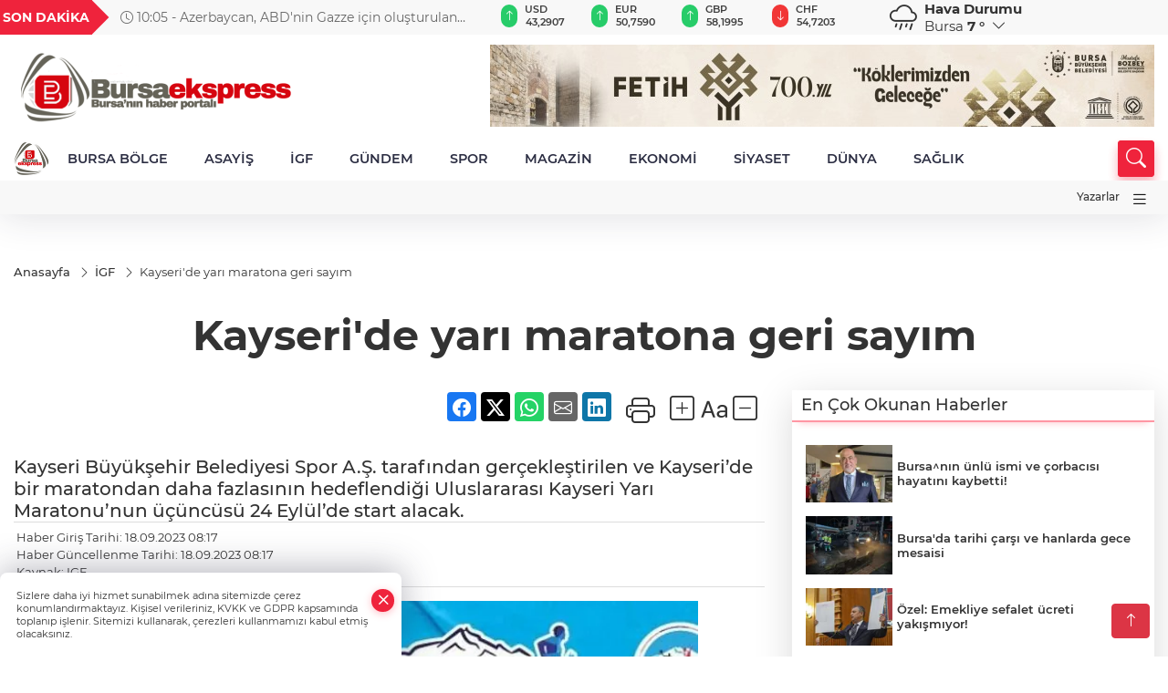

--- FILE ---
content_type: text/html
request_url: https://www.bursaekspress.com/igf/kayseri-de-yari-maratona-geri-sayim-202102
body_size: 28081
content:
<!DOCTYPE html>
<html lang="tr">

<head>
	<meta charset="utf-8">
	<meta content="ie=edge" http-equiv="x-ua-compatible">
	<meta content="width=device-width, initial-scale=1, shrink-to-fit=no" name="viewport">
	<link rel="canonical" href="https://www.bursaekspress.com/igf/kayseri-de-yari-maratona-geri-sayim-202102">
	<meta name="robots" content="max-image-preview:large">
	<link rel="amphtml" href="https://www.bursaekspress.com/amp/igf/kayseri-de-yari-maratona-geri-sayim-202102">
	<meta property="og:title" content="Kayseri'de yarı maratona geri sayım - bursaekspress">
	<meta name="title" content="Kayseri'de yarı maratona geri sayım - bursaekspress">
	<meta name="datePublished" content="2023-09-18T08:17:58+0300">
	<meta name="dateModified" content="2023-09-18T08:17:58+0300">
	<meta name="articleSection" content="news">
	<meta name="articleAuthor" content="IGF">
	<meta property="og:image" content="https://www.bursaekspress.com/cdn/Y3zJoq9DQ84bvHe7vVxZE9nqIbA=/1200x630/webp/2023/09/18/kayseri-de-yari-maratona-geri-sayim-1695006779-559-x750-1695014281-394_large.webp">
	<meta property="og:image:width" content="1200">
    <meta property="og:image:height" content="630">
	<meta name="twitter:card" content="summary_large_image">
	<meta name="twitter:image" content="https://www.bursaekspress.com/cdn/Y3zJoq9DQ84bvHe7vVxZE9nqIbA=/1200x630/webp/2023/09/18/kayseri-de-yari-maratona-geri-sayim-1695006779-559-x750-1695014281-394_large.webp">
	<link href="https://www.bursaekspress.com/static/2024/11/13/sunger-kopya-1731505227-588-x80.png" rel="icon" type="image/png">


	<link href="https://www.bursaekspress.com/assets/fonts/bs-icons.css" rel="preload" as="style" type="text/css">
	<link href="https://www.bursaekspress.com/assets/fonts/bs-icons.css" rel="stylesheet" type="text/css">

	<link href="https://www.bursaekspress.com/assets/css/base.min.css" rel="preload" as="style" type="text/css">
	<link href="https://www.bursaekspress.com/assets/css/base.min.css" rel="stylesheet" type="text/css">

	<link href="https://www.bursaekspress.com/assets/css/helper.min.css" rel="preload" as="style" type="text/css">
	<link href="https://www.bursaekspress.com/assets/css/helper.min.css" rel="stylesheet" type="text/css">
	
	<title>Kayseri'de yarı maratona geri sayım - bursaekspress</title>
	<meta name="description" content="Kayseri Büyükşehir Belediyesi Spor A.Ş. tarafından gerçekleştirilen ve Kayseri’de bir maratondan daha fazlasının hedeflendiği Uluslararası Kayseri Yarı Maratonu’nun üçüncüsü 24 Eylül’de start alacak.">

	<link rel="preload" crossorigin="anonymous" as="font" type="font/woff2" href="https://www.bursaekspress.com/assets/fonts/montserrat/JTURjIg1_i6t8kCHKm45_bZF3gfD_u50.woff2">
	<link rel="preload" crossorigin="anonymous" as="font" type="font/woff2" href="https://www.bursaekspress.com/assets/fonts/montserrat/JTURjIg1_i6t8kCHKm45_bZF3gnD_g.woff2">
	<link rel="preload" crossorigin="anonymous" as="font" type="font/woff2" href="https://www.bursaekspress.com/assets/fonts/montserrat/JTURjIg1_i6t8kCHKm45_dJE3gfD_u50.woff2">
	<link rel="preload" crossorigin="anonymous" as="font" type="font/woff2" href="https://www.bursaekspress.com/assets/fonts/montserrat/JTURjIg1_i6t8kCHKm45_dJE3gnD_g.woff2">
	<link rel="preload" crossorigin="anonymous" as="font" type="font/woff2" href="https://www.bursaekspress.com/assets/fonts/montserrat/JTURjIg1_i6t8kCHKm45_ZpC3gfD_u50.woff2">
	<link rel="preload" crossorigin="anonymous" as="font" type="font/woff2" href="https://www.bursaekspress.com/assets/fonts/montserrat/JTURjIg1_i6t8kCHKm45_ZpC3gnD_g.woff2">
	<link rel="preload" crossorigin="anonymous" as="font" type="font/woff2" href="https://www.bursaekspress.com/assets/fonts/montserrat/JTUSjIg1_i6t8kCHKm459Wdhyzbi.woff2">
	<link rel="preload" crossorigin="anonymous" as="font" type="font/woff2" href="https://www.bursaekspress.com/assets/fonts/montserrat/JTUSjIg1_i6t8kCHKm459Wlhyw.woff2">
	<link href="https://www.bursaekspress.com/assets/fonts/montserrat/fonts.min.css" rel="stylesheet">

	<script>
		function onError() {
			this.onerror = null;
			for(var i = 0; i < this.parentNode.children.length - 1; i++) {
			this.parentNode.children[i].srcset = this.src;
			}
		}
	</script>

	
	
		<!-- Global site tag (gtag.js) - Google Analytics -->
<script async src="https://www.googletagmanager.com/gtag/js?id=UA-43825608-2"></script>
<script>
  window.dataLayer = window.dataLayer || [];
  function gtag(){dataLayer.push(arguments);}
  gtag('js', new Date());

  gtag('config', 'UA-43825608-2');
</script>


<!-- Google tag (gtag.js) -->
<script async src="https://www.googletagmanager.com/gtag/js?id=G-P47PYF9MRD"></script>
<script>
  window.dataLayer = window.dataLayer || [];
  function gtag(){dataLayer.push(arguments);}
  gtag('js', new Date());

  gtag('config', 'G-P47PYF9MRD');
</script>

<script async src="https://pagead2.googlesyndication.com/pagead/js/adsbygoogle.js?client=ca-pub-5188915908312253"
     crossorigin="anonymous"></script>


	<!-- Global site tag (gtag.js) - Google Analytics -->
	<script async src="https://www.googletagmanager.com/gtag/js?id=G-P47PYF9MRD"></script>
	<script>
	window.dataLayer = window.dataLayer || [];
	function gtag(){dataLayer.push(arguments);}
	gtag('js', new Date());
	var analyticsGA4Code = 'G-P47PYF9MRD';
	gtag('config', 'G-P47PYF9MRD');
	</script>

	<script type="application/ld+json">
		{"@context":"https://schema.org","@type":"NewsMediaOrganization","name":"bursaekspress","url":"https://www.bursaekspress.com","logo":{"@type":"ImageObject","url":"https://www.bursaekspress.com/static/2026/01/12/site-onay-1-1768198876-467-x80.png","width":160,"height":90},"sameAs":["https://www.facebook.com/bursaekspress","https://twitter.com/Bursaekspress ","https://www.instagram.com/bursaekspress/","https://www.youtube.com/channel/UCeowLXwVoYlCKZgydFKPX0A"]}
	</script>

	<script type="application/ld+json">
		{"@context":"https://schema.org","@type":"WebPage","name":"bursaekspress","url":"https://www.bursaekspress.com","description":"Bursa ve Bursa ilçelerinden tüm haberler, son dakika gelişmeleri, Orhaneli haberleri, Keles haberleri ve Bursa dağ yöresindeki tüm gelişmeler","breadcrumb":{"@type":"BreadcrumbList","itemListElement":[{"@type":"ListItem","position":1,"name":"Anasayfa","item":"https://www.bursaekspress.com"}]}}
	</script>

	<script type="application/ld+json">
		{"type":"siteInfo","name":"bursaekspress","url":"https://www.bursaekspress.com","description":"Bursa ve Bursa ilçelerinden tüm haberler, son dakika gelişmeleri, Orhaneli haberleri, Keles haberleri ve Bursa dağ yöresindeki tüm gelişmeler","logo":"https://www.bursaekspress.com/static/2026/01/12/site-onay-1-1768198876-467-x80.png","socialMedia":{"facebookUrl":"https://www.facebook.com/bursaekspress","twitterUrl":"https://twitter.com/Bursaekspress ","webTvUrl":"","youtubeUrl":"https://www.youtube.com/channel/UCeowLXwVoYlCKZgydFKPX0A","instagramUrl":"https://www.instagram.com/bursaekspress/"}}
	</script>
	
	<script type="application/ld+json">
		{"type":"analyticsGA4Code","analyticsGA4Code":"G-P47PYF9MRD"}
	</script>
</head>
<body
	 
	 style="background-color: #ffffff;" 
>


	<script>
		let refreshTime = "180";
	</script>

<script>
	if(typeof refreshTime !== 'undefined') {
		setTimeout(function(){
			window.location.reload(1);
		}, refreshTime * 1000);
	}
</script>


	<div class="page"> 
		  <style>
/*Top Header*/
.top-header{background:#f8f8f8;min-height:38px;}
.latest-news{padding:8px 0;max-width:75%;width:100%;}
.latest-news a{color:#666;font-size:14px;}
.latest-news .item{display:none;}
.latest-news .owl-item.active .item{display:block;}
.latest-news .owl-nav{position:absolute;display:flex;align-items:center;right:0;top:0;height:100%;background-color:#f8f8f8;margin-top:0 !important;}
.latest-news .owl-nav button{width:20px;height:20px;border:1px solid #ccc !important;display:block;line-height:13px !important;}
.latest-news .owl-nav button i{font-size:11px;}
.latest-news .owl-nav [class*=owl-]:hover{background:#1091ff !important;color:#FFF;text-decoration:none;border:1px solid #1091ff !important;}
.latest-news .owl-nav .owl-prev{right:20px !important;left:unset}
.box-title{font-size:14px;font-weight:900;white-space:nowrap;margin-right:30px;background:#EF233C;color:#fff;height:100%;display:flex;align-items:center;padding:0 3px;position:relative;height:38px;}
.box-title span{position:relative;z-index:10;}
.box-title:before{content:"";position:absolute;right:100%;top:0;background:#EF233C;width:1000%;height:100%;}
.box-title:after{content:"";position:absolute;right:-13px;top:6px;background:#EF233C;width:26px;height:26px;transform:rotate(45deg);}
/* header Standart */
 header .ecolistsm,header .ecolistsm span{display:flex;align-items:center;}
header .ecolistsm .owl-item>.green .iconic{background:#27cc69;color:#fff;border-radius:16px;padding:5px 3px;}
header .ecolistsm .owl-item>.green .info{padding:3px 8px;}
header .ecolistsm .owl-item .title{font-size:11px;font-weight:600;display:block !important;}
header .ecolistsm .owl-item>.red .iconic{background:#f13636;color:#fff;border-radius:16px;padding:5px 3px;}
header .ecolistsm .owl-item>.red .info{padding:3px 8px;}
header .ecolistsm .owl-item>.gray .iconic{background:#999;color:#fff;border-radius:16px;padding:5px 3px;}
header .ecolistsm .owl-item>.gray .info{padding:3px 8px;}
header .ecolistsm .owl-nav{display:none;}
header .ecolistsm{justify-content:space-between;}
header .ecolistsm span{cursor:pointer;margin-right:8px}
header .ecolistsm span:last-child{margin-right:0px}
header .ecolistsm span .info span,header .ecolistsm span .info small{display:block;color:#3e3e3e;}
header .ecolistsm .iconic{font-size:12px;}
header .latestprice,header .latestpercent{font-size:11px;float:left;margin:0 1px;font-weight:600;}
header .green .latestpercent{color:#26cc69 !important;}
header .red .latestpercent{color:#ff5c5c !important;}
.darkMode header .ecolistsm .title,.darkMode header .ecolistsm span .info small{color:#111;}
/*weather*/
 .weather{font-size:15px;}
.darkMode .weather .text,.darkMode .weather i{color:#111}
.weather i{font-size:30px;float:left;margin-right:8px;}
.popener{cursor:pointer;}
.popener i{float:none;font-size:16px;}
.city-pop{position:absolute;background:#fff;z-index:10;padding:15px;box-shadow:-2px 6px 15px rgba(0,0,0,.15);border-radius:6px;display:none;top:100%;}
.city-pop input{border:1px solid #ddd;border-radius:4px;padding:6px;}
.city-pop a{color:#2B2D42;padding:4px 3px;display:block;}
.city-pop ul{max-height:150px;overflow:auto;margin:4px 0 0;}
.city-pop li:not(:last-child){border-bottom:1px solid #efefef;}
.city-pop ul::-webkit-scrollbar{width:6px;background-color:#F5F5F5;}
.city-pop ul::-webkit-scrollbar-thumb{background-color:#333;}
.city-pop ul::-webkit-scrollbar-track{-webkit-box-shadow:inset 0 0 6px rgb(0 0 0 / 30%);background-color:#F5F5F5;}
.backbtn{font-size:2rem;color:#ffffff !important;background:#ef233c;width:40px;height:40px;display:block;text-align:center;border-radius:11px;box-shadow:0 7px 11px #ef233c2e;line-height:40px;display:none;}
@media only screen and (max-width:992px){.backbtn{display:block;}
}
@media only screen and (max-width:520px){header{position:fixed;width:100%;z-index:90;top:0;}
body{margin-top:60px !important;}
}
.main-menu a{padding:4px 20px 4px;}
.bottom-header.fixed .main-menu a{padding:20px;}
.bottom-header.fixed .searchbox-icon,.searchbox-submit{top:0px;}
/* .bottom-header{height:45px;} */
.searchbox-open .searchbox-icon{display:none !important;top:-10px;}
.mid-header{padding:8px 0;}
header .latestpercent{display:none !important;}
.extrablock{background:#f8f8f8; position: relative; z-index: 10;}
.extrablock .extramenu{display:flex;justify-content:flex-end;}
.extrablock .extramenu a{padding:6px;display:block;font-size:12px;color:#333;font-weight:500;}
.darkMode .latest-news a{color:#b0b2c5;}
.hovermenu{position:absolute;width:100%;background:rgba(0,0,0,.93);top:0;left:0;z-index:80;visibility:hidden;top:-15%;opacity:0;transition-duration:0.4s;transition-timing-function:cubic-bezier(0.5,0.01,0,1);backdrop-filter:blur(6px);}
.hovermenu.active{visibility:visible;top:0;opacity:1;}
.hovermenu a{color:#f8f8f8;}
.hovermenu .logo img{max-height:unset;}
.closehover{background:none;border:0;color:#fff;}
.leftblock,.rightblock{width:100%;height:100%;}
.leftblock{background:#1a1a1a;padding:15px;}
.rightblock{padding:30px;}
.allmenus{display:flex;flex-wrap:wrap;}
.allmenus>li{width:33%;margin-bottom:15px;}
.allmenus .title{color:#fff;font-size:20px;font-weight:600;margin-bottom:15px;display:block;}
.allmenus a{color:#ddd;display:block;padding:4px 0;font-size:18px;}
.allmenus a:hover{color:#ef233c;padding-left:3px;}
.hovermenu .bigtitle{color:#787878;font-size:19px;padding:6px 0;display:block;margin:12px 0;border-bottom:2px solid #424242;border-top:2px solid #424242;font-weight:800;}
.social-box a{display:block;width:100%;padding:8px;border-radius:6px;margin-bottom:4px;font-size:16px;font-weight:500;}
.social-box .facebook{background:linear-gradient(to left,#1877f2,#3b5998);}
.social-box .twitter { background: linear-gradient(to left, #000000, #333333); }
.social-box .instagram{background:linear-gradient(45deg,#f09433 0%,#e6683c 25%,#dc2743 50%,#cc2366 75%,#bc1888 100%);}
.social-box .linkedin{background:linear-gradient(to left,#0a66c2,#3b5998);}
.social-box .youtube{background:linear-gradient(to left,#ee1d52,#ff0000);}
.social-box .webtv{background:linear-gradient(to left,#1d2c49,#0b1d3b);}
.social-box .webtv img{filter:brightness(0) invert(1);}
.social-box a:hover{padding-left:20px;}
.app-box a{margin-bottom:10px;display:block}
.largemenu.opened i.bi-list:before,.menuender i:before{content:"\f659";font-size:15px;width:20px;height:20px;line-height:20px;}
.hoverlay{position:fixed;width:100%;height:100%;top:100px;left:0;z-index:49;}
.menuender{position:absolute;color:#6c6c6c;right:10px;top:10px;cursor:pointer;border:2px solid #6c6c6c;display:inline-block;padding:6px;text-align:center;border-radius:8px;transition:.3s;}
.menuender:hover{color:#efefef;border-color:#efefef;}
.largemenu i{font-size:20px !important;line-height:0;color:#111;}
.shortmenu a{display:flex;align-items:center;font-size:14px;padding:12px;background:#333;margin:0 0 5px;border-radius:12px;background:#D31027;background:-webkit-linear-gradient(to right,#EA384D 0%,#D31027 100%);background:linear-gradient(to right,#EA384D 0%,#D31027 100%);transition:.2s;background-size:250% 250%;}
.shortmenu i{font-size:28px;margin-right:10px;}
.shortmenu a:hover{background-position:105% 0;}
.hovermenu.white{background:rgba(235,235,235,.93);}
.hovermenu.white .leftblock{background:#ffffff;}
.hovermenu.white .allmenus .title,.hovermenu.white .allmenus a{color:#333;}
.hovermenu.white .bigtitle{border-color:#ddd;border-width:1px;font-weight:500;font-size:17px;}
#appFinance .owl-stage-outer{cursor:pointer;}
.searchbox {bottom:0}
.bottom-header.fixed .searchbox {bottom:10px}


/* Mobile Fix Menu */
.mobile-fix-menu {
  background-color: #2B2D42 !important;
}
.mobile-fix-menu li a {
  color: #ffffff !important;
}
.mobile-fix-menu li a i {
  color: #ffffff !important;
}

</style>

<header>
  <div class="top-header  d-none d-lg-block">
    <div class="container">
      <div class="row">
        <div class="col-xl-5 col-lg-6 d-flex vt-center npd">
          <div class="box-title"><span>SON DAKİKA</span></div>
          <div id="breakingNewsContainer" class="theme-carousel latest-news owl-carousel owl-theme" data-items-xl="1"
            data-items-lg="1" data-items-md="1" data-items-sm="1" data-items-xs="1" data-nav="true" data-dots="false"
            data-play="true" data-time="5000" data-loop="true">
          </div>
          <script> let params = { breakingNewsSource: "0", nav: true }; </script>
          <script>
  function breakingNewsGetter() {
    $.post('/get-breaking-news', params , function (data) {
      var breakingNewsItemHtml = '';
      let link = 'javascript:;';
      let target = '';
      for (var i in data.news) {
        if(params.breakingNewsSource == 1) {
          link = data.news[i].link;
          target = ' target="_blank" ';
        }
        breakingNewsItemHtml += '<div class="item">';
        breakingNewsItemHtml += '  <a href="' + link + '" '+target+' title="' + data.news[i].title + '" class="el-1">';
        breakingNewsItemHtml += '  <i class="bi bi-clock"></i> '+data.news[i].ctime+' - ';
        breakingNewsItemHtml += data.news[i].title;
        breakingNewsItemHtml += '  </a>';
        breakingNewsItemHtml += '</div>';
      }

      $('#breakingNewsContainer').html(breakingNewsItemHtml);
      var owl = $('#breakingNewsContainer');
      owl.trigger('destroy.owl.carousel');
      owl.html(owl.find('.owl-stage-outer').html()).removeClass('owl-loaded');
      owl.owlCarousel({loop:true, dots:false, nav: params.nav, items:1, margin:0, autoplay: true, autoplaySpeed: 200});
    });
  }

  var runFunctions = runFunctions || [];
  runFunctions.push('breakingNewsGetter');
</script>
        </div>

        <div class="col-xl-4 d-none d-xl-block">
          <div id="appFinance" onclick="window.open('https://www.bursaekspress.com/piyasalar','_blank')"
            class="theme-carousel owl-carousel owl-theme ecolistsm" data-name="number" data-items-xl="6"
            data-items-lg="5" data-items-md="4" data-items-sm="2" data-items-xs="2" data-nav="false" data-dots="false"
            data-play="true" data-time="3000" data-loop="true" data-mobilenav="false"></div>
          <script>
            let financeCarouselOptions = { loop: true, dots: false, nav: true, items: 1, margin: 0, autoplay: 1, autoplayTimeout: 5000, autoplay: true, autoplaySpeed: 200, responsive: { 0: { items: 2 }, 390: { items: 2 }, 550: { items: 3 }, 768: { items: 4 }, 1000: { items: 4 } } };
          </script>
          <script>
	function financeGetter() {
		$.post('/get-market-data', function(data) {
			var htmlFinance = '';
			for(var i in data) {
				if(data[i] && data[i].name) {
					var classFinance = 'green';
					var classFinanceIcon = 'bi-arrow-up';
					let change = '';

					if(data[i].direction !== undefined && data[i].direction !== '') {
						if(data[i].direction === "down") {
							classFinance = 'red';
							classFinanceIcon = 'bi-arrow-down';
						} else if(data[i].percentage == 0) {
							classFinance = 'gray';
							classFinanceIcon = 'bi-arrow-dash';
						}
						classFinanceIcon = '<i class="bi ' + classFinanceIcon + '"></i>';
						change = '<small class="latestpercent">%' + data[i].percentage + '</small>';
					}else{
						classFinance = '';
						classFinanceIcon = '';
					}
					
					htmlFinance += '<span class="' + classFinance + '">';
					if(classFinanceIcon !== '') {
						htmlFinance += '<div class="iconic">'+classFinanceIcon+'</div>';
					}
					htmlFinance += '<div class="info"><span class="title">' + data[i].name + '</span><small class="latestprice">' + data[i].price + '</small>'+change+'</div>';
					htmlFinance += '</span>';
				}
			}
			$('#appFinance').html(htmlFinance);
			if(typeof financeCarouselOptions !== 'undefined') {
				var owl = $('#appFinance');
				owl.trigger('destroy.owl.carousel');
				owl.html(owl.find('.owl-stage-outer').html()).removeClass('owl-loaded');
				owl.owlCarousel(financeCarouselOptions);
			}
		});
	}
	
	var runFunctions = runFunctions || [];
	runFunctions.push('financeGetter');
</script>
        </div>

        <div class="col-xl-3 col-lg-4" id="appWeather">
          <div class="weather d-flex">
            <div class="icon">
              <i id="weatherIcon" class=""></i>
            </div>
            <div class="text">
              <b>Hava Durumu</b>
              <br>
              <span class="popener" id="weatherDetail">
              </span>
            </div>
            <div class="city-pop" id="cityPop">
              <input type="text" id="citysearch" onkeyup="weatherCitiesSearch()" autocomplete="false"
                placeholder="Arama" title="Arama">
              <ul class="cities-list" id="citiesList">
              </ul>
            </div>
          </div>
        </div>
        <script>
          var weatherSelectedCity = '16';
        </script>
        <script>
	var weatherCities = false;
	var weatherData = {};
	function weatherGetter() {
		$.post('/get-weather-data', function(data) {
			var weatherCitiesList = '';
			
			for(var i in data) {
				weatherData[data[i].city_id] = data[i];
				weatherData[data[i].city_id]['lowerName'] = trLowercase(data[i].city_name);

				weatherCitiesList += '<li onclick="weatherChangeCity(' + data[i].city_id + ')"><a href="javascript:;">' + data[i].city_name + '</a></li>';
			}

			$('#citiesList').html(weatherCitiesList);

			weatherChangeCity(weatherSelectedCity);
		});
	}

	function weatherChangeCity(cityId) {
		if(cityId != weatherSelectedCity) {
			weatherSelectedCity = cityId;
		}
		if(typeof weatherData[cityId] !== 'undefined' && typeof weatherData[cityId].city_name !== 'undefined') {
			$('#weatherDetail').html('<span>' + weatherData[cityId].city_name + '</span>&nbsp;<b><span>' + Math.round(weatherData[cityId].temp) + ' &deg;</b>&nbsp;&nbsp;<i class="bi bi-chevron-down"></i>');
			$('#weatherIcon').attr('class', weatherIcon(weatherData[cityId].icon));
			$('#cityPop').hide();
		}
	}

	function weatherCitiesSearch() {
		var searchKey = trLowercase($('#citysearch').val());
		let filteredCities = [];
		for(var i in weatherData) {
			let cityName = weatherData[i].city_name.toLocaleLowerCase('tr');
			if(cityName.includes(searchKey.toLocaleLowerCase('tr'))) {
				filteredCities[weatherData[i].city_id] = weatherData[i].city_name;
			}
		}

		var weatherCitiesList = '';
		for (const key in filteredCities) {
			weatherCitiesList += '<li onclick="weatherChangeCity(' + key + ')"><a href="javascript:;">' + filteredCities[key] + '</a></li>';
		}
		
		$('#citiesList').html(weatherCitiesList);
	}

	function weatherIcon(type) {
		var shownIcon = 'bi bi-';
		if (type === '01d') {
			shownIcon += 'sun';
		}
		// 10d => hafif yağmur, Şiddetli Yağmur, orta yağmur,
		else if (type === '10d') {
			shownIcon += 'cloud-rain';
		}
		// 03d => parçalı az bulutlu,
		else if (type === '03d') {
			shownIcon += 'cloud-sun';
		}
		// 02d => az bulutlu,
		else if (type === '02d') {
			shownIcon += 'cloud';
		}
		// 04d => parçalı bulutlu, kapalı 
		else if (type === '04d') {
			shownIcon += 'clouds';
		}		
		else if (type === '13d') {
			shownIcon += 'cloud-snow';
		}

		return shownIcon;
	}
	
	var runFunctions = runFunctions || [];
	runFunctions.push('weatherGetter');
</script>
      </div>
    </div>
  </div>

  <div class="mid-header">
    <div class="container">
      <div class="d-flex justify-content-between align-items-center">
        <a class="backbtn" id="mobileBackButton" title="Geri Dön" href="javascript:;" onclick="window.history.back()"><i
            class="bi bi-arrow-left"></i></a>
        <script>
  if(window.location.pathname === "/") {
    document.getElementById("mobileBackButton").style.display = "none";
  }else if(window.screen.width < 992){
    document.getElementById("mobileBackButton").style.display = "block";
  }else if(window.screen.width > 992 && window.location.pathname !== "/"){
    document.getElementById("mobileBackButton").style.display = "none";
  }
</script>
        <div class="logo" itemscope itemtype="https://schema.org/ImageObject">
          <a href="https://www.bursaekspress.com">
            <img src="https://www.bursaekspress.com/static/2026/01/12/site-onay-1-1768198876-467-x80.png" alt="bursaekspress" loading="lazy" width="160" height="90" itemprop="contentUrl">
          </a>
        </div>
        <script>
          let mobileHeaderLogo = 'https://www.bursaekspress.com/static/2026/01/12/site-onay-1-1768198876-467-x80.png';
          let headerLogo = 'https://www.bursaekspress.com/static/2026/01/12/site-onay-1-1768198876-467-x80.png';
        </script>
        <script>
  var haderMobileCheck = false;
  (function (a) {
    if (
      /(android|bb\d+|meego).+mobile|avantgo|bada\/|blackberry|blazer|compal|elaine|fennec|hiptop|iemobile|ip(hone|od)|iris|kindle|lge |maemo|midp|mmp|mobile.+firefox|netfront|opera m(ob|in)i|palm( os)?|phone|p(ixi|re)\/|plucker|pocket|psp|series(4|6)0|symbian|treo|up\.(browser|link)|vodafone|wap|windows ce|xda|xiino/i
      .test(a) ||
      /1207|6310|6590|3gso|4thp|50[1-6]i|770s|802s|a wa|abac|ac(er|oo|s\-)|ai(ko|rn)|al(av|ca|co)|amoi|an(ex|ny|yw)|aptu|ar(ch|go)|as(te|us)|attw|au(di|\-m|r |s )|avan|be(ck|ll|nq)|bi(lb|rd)|bl(ac|az)|br(e|v)w|bumb|bw\-(n|u)|c55\/|capi|ccwa|cdm\-|cell|chtm|cldc|cmd\-|co(mp|nd)|craw|da(it|ll|ng)|dbte|dc\-s|devi|dica|dmob|do(c|p)o|ds(12|\-d)|el(49|ai)|em(l2|ul)|er(ic|k0)|esl8|ez([4-7]0|os|wa|ze)|fetc|fly(\-|_)|g1 u|g560|gene|gf\-5|g\-mo|go(\.w|od)|gr(ad|un)|haie|hcit|hd\-(m|p|t)|hei\-|hi(pt|ta)|hp( i|ip)|hs\-c|ht(c(\-| |_|a|g|p|s|t)|tp)|hu(aw|tc)|i\-(20|go|ma)|i230|iac( |\-|\/)|ibro|idea|ig01|ikom|im1k|inno|ipaq|iris|ja(t|v)a|jbro|jemu|jigs|kddi|keji|kgt( |\/)|klon|kpt |kwc\-|kyo(c|k)|le(no|xi)|lg( g|\/(k|l|u)|50|54|\-[a-w])|libw|lynx|m1\-w|m3ga|m50\/|ma(te|ui|xo)|mc(01|21|ca)|m\-cr|me(rc|ri)|mi(o8|oa|ts)|mmef|mo(01|02|bi|de|do|t(\-| |o|v)|zz)|mt(50|p1|v )|mwbp|mywa|n10[0-2]|n20[2-3]|n30(0|2)|n50(0|2|5)|n7(0(0|1)|10)|ne((c|m)\-|on|tf|wf|wg|wt)|nok(6|i)|nzph|o2im|op(ti|wv)|oran|owg1|p800|pan(a|d|t)|pdxg|pg(13|\-([1-8]|c))|phil|pire|pl(ay|uc)|pn\-2|po(ck|rt|se)|prox|psio|pt\-g|qa\-a|qc(07|12|21|32|60|\-[2-7]|i\-)|qtek|r380|r600|raks|rim9|ro(ve|zo)|s55\/|sa(ge|ma|mm|ms|ny|va)|sc(01|h\-|oo|p\-)|sdk\/|se(c(\-|0|1)|47|mc|nd|ri)|sgh\-|shar|sie(\-|m)|sk\-0|sl(45|id)|sm(al|ar|b3|it|t5)|so(ft|ny)|sp(01|h\-|v\-|v )|sy(01|mb)|t2(18|50)|t6(00|10|18)|ta(gt|lk)|tcl\-|tdg\-|tel(i|m)|tim\-|t\-mo|to(pl|sh)|ts(70|m\-|m3|m5)|tx\-9|up(\.b|g1|si)|utst|v400|v750|veri|vi(rg|te)|vk(40|5[0-3]|\-v)|vm40|voda|vulc|vx(52|53|60|61|70|80|81|83|85|98)|w3c(\-| )|webc|whit|wi(g |nc|nw)|wmlb|wonu|x700|yas\-|your|zeto|zte\-/i
      .test(a.substr(0, 4))) haderMobileCheck = true;
  })(navigator.userAgent || navigator.vendor || window.opera);

  if (typeof mobileHeaderLogo !== 'undefined') {
    var img = document.querySelector('.logo img');

    if (haderMobileCheck && mobileHeaderLogo !== '') {
      img.src = mobileHeaderLogo;
    } else if (mobileHeaderLogo !== '') {
      img.src = headerLogo;
    }
  }
  
  if (typeof siteMobileFooterLogo !== 'undefined') {
    var img = document.querySelector('#logoFooter img');
    if (haderMobileCheck && siteMobileFooterLogo !== '') {
      img.src = siteMobileFooterLogo;
    } else if (siteMobileFooterLogo !== '') {
      img.src = footerLogo;
    }
  }
</script>



        
        <div id="T1HeaderAdContainer" class="adzone zone-1 d-none d-lg-inline-block"
          style="height:90px;width:728px;">
          <iframe src="https://www.bursa.bel.tr/reklam/?w=728"  frameborder=0  scrolling="no" style=" width: 728px; height: 90px;  overflow: hidden;"></iframe>
        </div>
        


        <div class="tool d-flex d-lg-none vt-center">
          <a class="mobile-act" href="javascript:;" title="Menu"><i class="gg-menu"></i></a>
        </div>
      </div>
    </div>
  </div>


<div class="bottom-header  d-none d-lg-block py-1">
  <div class="container relative d-flex justify-content-between align-items-center">
    <nav class="main-menu">
      <ul class="align-items-center">
        <li class="d-none d-lg-block">
          <a style="padding: 0;" href="/"><img style="max-height: 40px; max-width: 40px; " src="https://www.bursaekspress.com/static/2024/11/13/sunger-kopya-1731505227-588-x80.png" alt="Ana Sayfa"></a>
        </li>
          <li >
            <a href="https://www.bursaekspress.com/bursa-bolge" title="BURSA BÖLGE" target="_blank">
              BURSA BÖLGE
            </a>
          </li>
          <li >
            <a href="https://www.bursaekspress.com/asayis" title="ASAYİŞ" target="_blank">
              ASAYİŞ
            </a>
          </li>
          <li >
            <a href="https://www.bursaekspress.com/igf" title="İGF" target="_blank">
              İGF
            </a>
          </li>
          <li >
            <a href="https://www.bursaekspress.com/gundem" title="GÜNDEM" target="_blank">
              GÜNDEM
            </a>
          </li>
          <li >
            <a href="https://www.bursaekspress.com/spor" title="SPOR" target="_blank">
              SPOR
            </a>
          </li>
          <li >
            <a href="https://www.bursaekspress.com/magazin" title="MAGAZİN" target="_blank">
              MAGAZİN
            </a>
          </li>
          <li >
            <a href="https://www.bursaekspress.com/ekonomi" title="EKONOMİ" target="_blank">
              EKONOMİ
            </a>
          </li>
          <li >
            <a href="https://www.bursaekspress.com/siyaset" title="SİYASET" target="_blank">
              SİYASET
            </a>
          </li>
          <li >
            <a href="https://www.bursaekspress.com/dunya" title="DÜNYA" target="_blank">
              DÜNYA
            </a>
          </li>
          <li >
            <a href="https://www.bursaekspress.com/saglik" title="SAĞLIK" target="_blank">
              SAĞLIK
            </a>
          </li>
        </ul>
      </nav>
      <script type="application/ld+json">
      {"type":"menu","menu":[{"title":"BURSA BÖLGE","link":"https://www.bursaekspress.com/bursa-bolge","hasSubItems":false,"subItems":[]},{"title":"ASAYİŞ","link":"https://www.bursaekspress.com/asayis","hasSubItems":false,"subItems":[]},{"title":"İGF","link":"https://www.bursaekspress.com/igf","hasSubItems":false,"subItems":[]},{"title":"GÜNDEM","link":"https://www.bursaekspress.com/gundem","hasSubItems":false,"subItems":[]},{"title":"SPOR","link":"https://www.bursaekspress.com/spor","hasSubItems":false,"subItems":[]},{"title":"MAGAZİN","link":"https://www.bursaekspress.com/magazin","hasSubItems":false,"subItems":[]},{"title":"EKONOMİ","link":"https://www.bursaekspress.com/ekonomi","hasSubItems":false,"subItems":[]},{"title":"SİYASET","link":"https://www.bursaekspress.com/siyaset","hasSubItems":false,"subItems":[]},{"title":"DÜNYA","link":"https://www.bursaekspress.com/dunya","hasSubItems":false,"subItems":[]},{"title":"SAĞLIK","link":"https://www.bursaekspress.com/saglik","hasSubItems":false,"subItems":[]}]}
    </script>
      <form class="searchbox" action="/arama" method="get">
        <div class="ovhid">
          <input type="text" id="searchbox-kind" name="tur" class="searchbox-kind d-none" value="1"
            onkeypress="removeScriptTagsInputs()">
          <input type="text" id="searchbox-date" name="tarih" class="searchbox-date d-none"
            onkeypress="removeScriptTagsInputs()">
          <input type="search" placeholder="Aramak istediğiniz kelimeyi yazın..." onkeypress="removeScriptTagsInputs()"
            name="ara" class="searchbox-input">
          <input type="text" name="from" class="searchbox-where d-none" value="header"
            onkeypress="removeScriptTagsInputs()">
        </div>
        <button type="submit" class="searchbox-submit" title="Ara" onclick="removeScriptTagsInputs()"><i
            class=" bi bi-search" aria-hidden="true"></i></button>
        <span class="searchbox-icon"><i class=" bi bi-search" aria-hidden="true"></i></span>
      </form>


    </div>


    <div class="hovermenu">
      <span class="menuender"><i class="bi bi-x"></i></span>
      <div class="container">
        <div class="row">
          <div class="col-lg-3">
            <div class="leftblock">
              <div class="logo" itemscope itemtype="https://schema.org/ImageObject">
                <a href="https://www.bursaekspress.com"><img src="https://www.bursaekspress.com/static/2026/01/12/site-onay-1-1768198876-467-x80.png" alt="logo" loading="lazy" width="160" height="90" itemprop="contentUrl"></a>
              </div>
              <div class="social-box">
                <span class="bigtitle">Bizi Takip Edin!</span>
                <a href="https://www.facebook.com/bursaekspress" target="_blank" class="facebook" title="Facebook"><i
                    class="bi bi-facebook"></i> Facebook</a>
                <a href="https://twitter.com/Bursaekspress " target="_blank" class="twitter" title="X"><i class="bi bi-twitter-x"></i>
                  x.com</a>
                <a href="https://www.instagram.com/bursaekspress/" target="_blank" class="instagram" title="Instagram"><i
                    class="bi bi-instagram"></i> Instagram</a>
                <a href="https://www.youtube.com/channel/UCeowLXwVoYlCKZgydFKPX0A" target="_blank" class="youtube" title="Youtube"><i class="bi bi-youtube"></i>
                  Youtube</a>
              </div>
            </div>
          </div>
          <div class="col-lg-6">
            <div class="rightblock">
              <ul class="allmenus">
                <li><span class="title">Haberler</span>

                  <ul>
                    <li><a href="https://www.bursaekspress.com/ekonomi" title="Haberler">EKONOMİ</a></li>
                    <li><a href="https://www.bursaekspress.com/gundem" title="Haberler">GÜNDEM</a></li>
                    <li><a href="https://www.bursaekspress.com/magazin" title="Haberler">MAGAZİN</a></li>
                    <li><a href="https://www.bursaekspress.com/spor" title="Haberler">SPOR</a></li>
                    <li><a href="https://www.bursaekspress.com/bursa-bolge" title="Haberler">BURSA BÖLGE</a></li>
                    <li><a href="https://www.bursaekspress.com/dunya" title="Haberler">DÜNYA</a></li>
                    <li><a href="https://www.bursaekspress.com/siyaset" title="Haberler">SİYASET</a></li>
                    <li><a href="https://www.bursaekspress.com/yasam" title="Haberler">YAŞAM</a></li>
                    <li><a href="https://www.bursaekspress.com/saglik" title="Haberler">SAĞLIK</a></li>
                    <li><a href="https://www.bursaekspress.com/egitim" title="Haberler">EĞİTİM</a></li>
                    <li><a href="https://www.bursaekspress.com/teknoloji" title="Haberler">TEKNOLOJİ</a></li>
                    <li><a href="https://www.bursaekspress.com/asayis" title="Haberler">ASAYİŞ</a></li>
                    <li><a href="https://www.bursaekspress.com/igf" title="Haberler">İGF</a></li>
                    <li><a href="https://www.bursaekspress.com/genel" title="Haberler">Genel</a></li>
                  </ul>
                </li>
                <li><span class="title">Foto Galeri</span>

                  <ul>
                    <li><a href="https://www.bursaekspress.com/galeriler/enler-58" title="Fotoğraflar">Enler</a></li>
                    <li><a href="https://www.bursaekspress.com/galeriler/unluler-61" title="Fotoğraflar">Ünlüler</a></li>
                    <li><a href="https://www.bursaekspress.com/galeriler/turistik-yerler-64" title="Fotoğraflar">Turistik Yerler</a></li>
                    <li><a href="https://www.bursaekspress.com/galeriler/otomobil-67" title="Fotoğraflar">otomobil</a></li>
                  </ul>
                </li>
                <li><span class="title">Video Galeri</span>

                  <ul>
                    <li><a href="https://www.bursaekspress.com/videolar/haber-46" title="Videolar">Haber</a></li>
                    <li><a href="https://www.bursaekspress.com/videolar/komedi-49" title="Videolar">Komedi</a></li>
                    <li><a href="https://www.bursaekspress.com/videolar/fragman-52" title="Videolar">Fragman</a></li>
                  </ul>
                </li>

              </ul>
            </div>

          </div>

          <div class="col-lg-3">
            <div class="leftblock">
              <span class="bigtitle">Hızlı Menü</span>
              <ul class="shortmenu">
                <li><a href="/yazarlar" title="Yazarlar"><i class="bi bi-people-fill"></i> Yazarlar</a></li>
                </li>
                <li><a href='/gazeteler' title="Gazeteler"><i class="bi bi-newspaper"></i> Gazeteler</a></li>
                <li><a href="/yayinlarimiz" title="Yayınlar"><i class="bi bi-file-earmark-text-fill"></i> Yayınlar</a>
                </li>
                <!-- <li><a href="/vizyondakiler" title="Sinema"><i class="bi bi-camera-reels-fill"></i> Sinema</a></li> -->
                
                
                <li><a href="/nobetci-eczaneler" title="Nöbetçi Eczaneler"><i class="bi bi-bag-plus-fill"></i> Nöbetçi
                    Eczaneler</a></li>
              </ul>
            </div>

          </div>
        </div>

      </div>
    </div>
    <script>
  // mobile drag-drop refresh script finished
  function initMegaMenu() {
    var el = $('.largemenu'); 
    var fel = $('.hovermenu');
    el.on("click", function(){
      toggleMegaMenu();
    }); 
    $("body").delegate(".hoverlay, .menuender","click",function(){
            el.removeClass("opened")
          $(".hovermenu.active").removeClass("active");
          $(".hoverlay").remove();
    })
  }
  var runFunctions = runFunctions || [];
	runFunctions.push('initMegaMenu');

  function toggleMegaMenu() {
    var el = $('.largemenu'); 
    var fel = $('.hovermenu');
    if(el.hasClass("opened")){
            el.removeClass("opened");
            fel.toggleClass('active');
            $(".hoverlay").remove();
        }else{
            el.addClass("opened")
            fel.toggleClass('active')
        }
  }
  
</script>

  </div>

  <div class="extrablock d-none d-lg-block">
    <div class="container">
      <div class="row justify-content-end">
        <div class="col d-flex flex-wrap justify-content-end pt-1">
          <ul class="extramenu">
            <li><a href="/yazarlar">Yazarlar</a></li>
            
            
            <li><a href="#." title="Menü" class="largemenu d-none d-lg-block"> <i class="bi bi-list"></i></a></li>
          </ul>
         
  
        </div>
      </div>
    </div>
  </div>

  <div class="mobile-menu">
    <div class="topmenu">
      <a href="/"><i class="bi bi-house"></i> Anasayfa</a>
      <a href="/yazarlar"><i class="bi bi-people"></i> Yazarlar</a>
    </div>
    <div class="menulist"></div>
    <ul>
      
      
    </ul>
    <ul>
  <li><a href="/kunye" title="Künye" target="_blank">Künye</a></li>
  <li><a href="/iletisim" title="İletişim" target="_blank">İletişim</a></li>
</ul>
    <div class="social-media">
      <a href="https://www.facebook.com/bursaekspress" target="_blank" title="Facebook"><i
          class="bi bi-facebook"></i></a>
      <a href="https://twitter.com/Bursaekspress " target="_blank" title="X"><i
          class="bi bi-twitter-x"></i></a>
      <a href="https://www.instagram.com/bursaekspress/" target="_blank" title="Instagram"><i
          class="bi bi-instagram"></i></a>
      
      <a href="https://www.youtube.com/channel/UCeowLXwVoYlCKZgydFKPX0A" target="_blank" title="Youtube"><i
          class="bi bi-youtube"></i></a>
      
    </div>
  </div>
</header>

<div class="mobile-fix-menu d-none">
  <ul>
    <li><a href="https://www.bursaekspress.com"><i class="bi bi-house"></i><span>Anasayfa</span></a></li>
    <li><a href="javascript:;" onclick="openSearch()"><i class="bi bi-search"></i><span>Haber Ara</span></a></li>
    <li><a href="https://www.bursaekspress.com/yazarlar"><i class="bi bi-people"></i><span>Yazarlar</span></a></li>
    <li><a href="https://api.whatsapp.com/send?phone=905462580616" title="Whatsapp İhbar Hattı"
        target="_blank"> <i class="bi bi-whatsapp"></i> <span>İhbar Hattı</span></a></li>
  </ul>
</div>

<div class="search-overlay dropsearch">
  <a href="javascript:;" class="closesearch" onclick="closeSearch()"> <i class="bi bi-x"></i></a>
  <div class="overlay-content">
    <form role="search" action="/arama" method="GET">
      <div class="form-zone">
        <input class="form-control searchbox-input" type="search" name="ara" id="newsSearch" placeholder="Aradığınız haberi buraya yazın">
        <button class="inline-b" type="submit" onclick="removeScriptTagsInputs()"><i class="bi bi-search"></i></button>
      </div>
    </form>
  </div>
</div>
<script>
  var headerLogoValue = "https://www.bursaekspress.com/static/2026/01/12/site-onay-1-1768198876-467-x80.png";
  var siteTitleValue = "bursaekspress";
  var brandUrl = "https://www.bursaekspress.com";
</script>
<script>
    function removeScriptTagsInputs(e) {
        if(!mainMobileCheck()){
            $("#searchbox-kind").val($('<textarea/>').html($("#searchbox-kind").val()).text().toString().replace( /(<([^>]+)>)/ig, '').replace("alert","").replace("(","").replace(")",""));
            $("#searchbox-date").val($('<textarea/>').html($("#searchbox-date").val()).text().toString().replace( /(<([^>]+)>)/ig, '').replace("alert","").replace("(","").replace(")",""));
            $(".searchbox-input").val($('<textarea/>').html($(".searchbox-input").val()).text().toString().replace( /(<([^>]+)>)/ig, '').replace("alert","").replace("(","").replace(")",""));
        }else{
            $(".form-zone #searchbox-kind").val($('<textarea/>').html($(".form-zone #searchbox-kind").val()).text().toString().replace( /(<([^>]+)>)/ig, '').replace("alert","").replace("(","").replace(")",""));
            $(".form-zone #searchbox-date").val($('<textarea/>').html($(".form-zone #searchbox-date").val()).text().toString().replace( /(<([^>]+)>)/ig, '').replace("alert","").replace("(","").replace(")",""));
            $(".form-zone .searchbox-input").val($('<textarea/>').html($(".form-zone .searchbox-input").val()).text().toString().replace( /(<([^>]+)>)/ig, '').replace("alert","").replace("(","").replace(")",""));
        }
    }

    function setDateForSearch() {
        var endDate = new Date();
        var startDate = new Date();
        startDate.setMonth(startDate.getMonth() - 1);

        var endDay = ("0" + endDate.getDate()).slice(-2);
        var endMonth = ("0" + (endDate.getMonth() + 1)).slice(-2);
        var startDay = ("0" + startDate.getDate()).slice(-2);
        var startMonth = ("0" + (startDate.getMonth() + 1)).slice(-2);

        var dateRange =
            startDate.getFullYear() + "-" + startMonth + "-" + startDay +
            "-" +
            endDate.getFullYear() + "-" + endMonth + "-" + endDay;

        $('#searchbox-date').val(dateRange);
    }


    var runFunctions = runFunctions || [];
    runFunctions.push('setDateForSearch');
</script>

<script type="application/ld+json">
  {"@context":"http://schema.org","@type":"WebSite","name":"bursaekspress","description":"Bursa ve Bursa ilçelerinden tüm haberler, son dakika gelişmeleri, Orhaneli haberleri, Keles haberleri ve Bursa dağ yöresindeki tüm gelişmeler","url":"https://www.bursaekspress.com","potentialAction":{"@type":"SearchAction","target":"https://www.bursaekspress.com/arama?tur=1&ara={search_term}","query-input":"required name=search_term"}}
</script>

 
		<div class="refresher"> 
			
    <div class="container-md relative banner d-none d-xl-block" id='moduleId_73484'>
  <div class="left">
        
        
          <div id="banner_a809809" style="width:160px;height:600px;margin-top:5px;margin-bottom:0px;">
            <!-- Revive Adserver Asynchronous JS Tag - Generated with Revive Adserver v5.5.2 -->
<ins data-revive-zoneid="1182" data-revive-target="_blank" data-revive-id="151c05579c4d56df8d7f683df1310497"></ins>
<script async src="//adsturk.com/osmangazi/www/delivery/asyncjs.php"></script>
          </div>
        
        
  </div>
</div>
    <div class="container-md relative banner d-none d-xl-block" id='moduleId_968102'>
  <div class="right">
        
          <div id="banner_a510522" style="width:160px;height:600px;margin-top:5px;margin-bottom:0px;">
            <!-- Revive Adserver Asynchronous JS Tag - Generated with Revive Adserver v5.5.2 -->
<ins data-revive-zoneid="101" data-revive-target="_blank" data-revive-id="884941950aee3669fd3fec4eec299e1a"></ins>
<script async src="//adsturk.com/nilufer/www/delivery/asyncjs.php"></script>
          </div>
        
        
        
          <div id="banner_a934690" style="width:160px;height:600px;margin-top:5px;margin-bottom:0px;">
            <a href='https://www.esentepehastanesi.com.tr/' target='_blank' rel='nofollow noopener noreferrer'>
					<img src='https://www.bursaekspress.com/static/2023/05/09/anadolu-hastanesi-1674460151-364.gif'>
				</a>
          </div>
        
        
  </div>
</div>
<section class="breadcrumb " style="padding-top:45px; ">
    <div class="container">
        <div class="row ">
            <div class="col-lg-12 ">
                    <style> 
  .breadcrumb{padding:0px;background:transparent;font-size:13px;}
  .breadcrumb ul{display:flex;}
  .breadcrumb li:not(:last-child)::after{content:"\f285";font-family:bootstrap-icons !important;position:relative;margin:0 5px;top:2px;font-size:13px;}
  .breadcrumb a{font-weight:500;}
  @media(max-width:520px){.breadcrumb li:last-child{width:min-content;}}
  .darkMode .breadcrumb .el-1{ color: #b0b2c5}
  </style>
  
  <ul class="breadcrumb" itemscope itemtype="https://schema.org/BreadcrumbList">
  
    <li itemprop="itemListElement" itemscope itemtype="https://schema.org/ListItem">
      <a href="https://www.bursaekspress.com" itemprop="item">
        <span itemprop="name">Anasayfa</span>
      </a>
      <meta itemprop="position" content="1">
    </li>
  
  
  
          <li itemprop="itemListElement" itemscope itemtype="https://schema.org/ListItem">
            <a href="/igf" itemprop="item">
               <span itemprop="name">İGF</span>
            </a>
            <meta itemprop="position" content="2">
          </li>
        
        
  
        
          <li itemprop="itemListElement" itemscope itemtype="https://schema.org/ListItem">
            <span class="el-1" itemprop="name">Kayseri&#39;de yarı maratona geri sayım</span>
            <meta itemprop="position" content="3">
          </li>
        
  
  
  </ul>
            </div>
        </div>
    </div>
</section>



<section class="    news-detail-1 mb-30 news-detail-1 mb-30 comment-section " style=" ">
    <div class="container">
        <div class="row ">
            <div class="col-lg-12 ">
                    <style> /* news detail 1 */
.editor-block{font-size:13px;margin:0 0 15px;border-bottom:1px solid #ddd;padding:5px 0;border-top:1px solid #ddd;}
.editor-block .editorname{margin-right:15px;font-weight:600;}
.news-detail-1{padding-top: 0px;}
.news-detail-1,.news-detail-2{font-size:20px;}
.news-detail-1 p,.news-detail-2 p{margin:15px 0;}
.news-detail-1 h1,.news-detail-2 h1{font-size:46px;text-align:center;line-height:60px;font-weight:700;margin-bottom:30px;}
.viewedit{display:flex;align-items:center;justify-content:flex-end;padding:0 0 15px;margin:0 0 15px;}
.viewedit > span{margin:0 8px;}
.viewedit > span i{vertical-align:middle;}
.print{font-size:32px;}
.textsizer i{font-size:27px;cursor:pointer;}
.textsizer i.bi-type{font-size:32px;cursor:unset;}
.viewedit .share a{color:#fff;width:32px;height:32px;line-height:32px;border-radius:4px;display:inline-block;text-align:center;margin-bottom:5px;}
.viewedit .share a:nth-child(1){background:#1877F2;}
.viewedit .share a:nth-child(2){background:#000000;}
.viewedit .share a:nth-child(3){background:#25d366;}
.viewedit .share a:nth-child(4){background:#666;}
@media only screen and (max-width:520px){.news-detail-1 h1,.news-detail-2 h1{font-size:24px;line-height:normal;}
.news-detail-1 p,.news-detail-2 p{font-size:16px;}
}
</style>

<h1 class="detailHeaderTitle">Kayseri&#39;de yarı maratona geri sayım</h1>

            </div>
        </div>
        <div class="row ">
            <div class="col-lg-8 ">
                    <style> /* tags */
.taglist{margin:15px 0;padding:15px 0;border-top:1px solid #ddd;border-bottom:1px solid #ddd;}
.taglist li{display:inline-block;margin-bottom:5px;}
.taglist li a{font-size:13px;border:1px solid rgb(156, 156, 156);border-radius:40px;padding:3px 6px;color:rgb(156, 156, 156);display:block;}
.taglist li a:hover{color:#2b2626;font-weight:800;}
.title-sm{font-size:16px;font-weight:500;color:#333;line-height:1.2;margin:15px 0;display:block;}
[data-fs] iframe{width:100%;}
img{height:unset !important;}
.shortnews{display:flex;flex-wrap:wrap;align-items:center;border-radius:6px;box-shadow:0 16px 38px rgba(0,0,0,.1);overflow:hidden;margin:30px 0;background:#12477f;}
.shortnews .newsimage{width:100%;max-width:180px;padding:15px;}
.shortnews .newsimage img{height: 100px !important;}
.shortnews .newscontent{width:calc(100% - 180px);padding:15px;color:#fff;}
.shortnews .newscontent .title{font-weight:600;font-size:18px;color:#fff;}
.shortnews .newscontent p{font-weight:500;font-size:14px;color:#fff;}
a .shortnews .newscontent {font-weight:800;font-size:14px;color:#fff;}
a .shortnews .newscontent i{font-weight:800;font-size:15px;position:relative;top:1px;transition:.3s;left:0;}
a:hover .shortnews .newscontent i{left:15px;}
a:hover .shortnews .newscontent{color:#fff;}
@media(max-width:520px){.shortnews .newsimage{max-width:140px;}
.shortnews .newscontent{width:calc(100% - 140px);}
}
@media(max-width:475px){.shortnews .newsimage{max-width:100%;}
.shortnews .newscontent{width:100%;}
.shortnews .newscontent .title,.shortnews .newscontent p{-webkit-line-clamp:2;}
}
.newsentry{margin:3px;}
</style>
<style>
.viewedit{display:flex;align-items:center;justify-content:flex-end;padding:0 0 15px;margin:0 0 15px;}
.viewedit > span{margin:0 8px;}
.viewedit > span i{vertical-align:middle;}
.print{font-size:32px;}
.textsizer i{font-size:27px;cursor:pointer;}
.textsizer i.bi-type{font-size:32px;cursor:unset;}
.viewedit .share a{color:#fff;width:32px;height:32px;line-height:32px;border-radius:4px;display:inline-block;text-align:center;}
.viewedit .share a:nth-child(1){background:#1877F2;}
.viewedit .share a:nth-child(2){background:#000000;}
.viewedit .share a:nth-child(3){background:#25d366;}
.viewedit .share a:nth-child(4){background:#666;}
.viewedit .share a:nth-child(5){background:#0e76a8;}
@media only screen and (max-width:520px){.news-detail-1 h1,.news-detail-2 h1{font-size:24px;line-height:normal;}
.news-detail-1 p,.news-detail-2 p{font-size:16px;}
}
.pageDetailContent h2{font-size: 20px;font-weight: 500;text-align: left;}
#newsContent ul{list-style:disc;padding-left:1rem}
#newsContent ol{list-style:auto;padding-left:1rem}
#newsContent p{margin:15px 0;}
</style>
<div data-fs class="pageDetailContent mb-5" id="news202102">
    <script>
        var googleNewsUrl = ""
    </script>
    <style>
.viewedit{display:flex;align-items:center;justify-content:flex-end;padding:0 0 15px;margin:0 0 15px;}
.viewedit > span{margin:0 8px;}
.viewedit > span i{vertical-align:middle;}
.print{font-size:32px;}
.textsizer i{font-size:27px;cursor:pointer;}
.textsizer i.bi-type{font-size:32px;cursor:unset;}
.viewedit .share a{color:#fff;width:32px;height:32px;line-height:32px;border-radius:4px;display:inline-block;text-align:center;margin-bottom:5px;}
.viewedit .share a:nth-child(1){background:#1877F2;}
.viewedit .share a:nth-child(2){background:#000000;}
.viewedit .share a:nth-child(3){background:#25d366;}
.viewedit .share a:nth-child(4){background:#666;}
.viewedit .share a:nth-child(5){background:#0e76a8;}
.googleNewsUrlClass{cursor: pointer;}
@media only screen and (max-width:520px){.news-detail-1 h1,.news-detail-2 h1{font-size:24px;line-height:normal;}
.news-detail-1 p,.news-detail-2 p{font-size:16px;}
}
@media only screen and (max-width:385px){.viewedit{flex-wrap: wrap;justify-content: flex-start;}
.viewedit .share{width: 100%;}
}
</style>

<div>
  <div class="viewedit flex-wrap">
    <a class="googleNewsUrlClass" style="flex-shrink: 0; margin: 0 auto 8px 0;" id="googleNewsButton" onclick="googleNewsButtonLink()">
      <img src="/assets/images/google-news-subscribe-white.svg" width="140" height="32" alt="Google News" style="vertical-align: baseline;">
    </a>
      <span class="share">
          <a href="javascript:;" onclick="shareFacebook()">
              <i class="bi bi-facebook"></i>
          </a>
          <a href="javascript:;" onclick="shareTwitter()">
              <i class="bi bi-twitter-x"></i>
          </a>
          <a href="javascript:;" onclick="shareWhatsapp()">
              <i class="bi bi-whatsapp"></i>
          </a>
          <a href="javascript:;" onclick="sendMail()">
              <i class="bi bi-envelope"></i>
          </a>
          <a href="javascript:;" onclick="shareLinkedin()">
              <i class="bi bi-linkedin"></i>
          </a>
      </span>
      <span class="print">
          <a href="javascript:;" onclick="window.print();return false;">
              <i class="bi bi-printer"></i>
          </a>
      </span>
      <span class="textsizer">
          <i class="bi bi-plus-square"></i>
          <i class="bi bi-type"></i>
          <i class="bi bi-dash-square"></i>
      </span>
  </div>
</div>

<script>
    if(!googleNewsUrl || googleNewsUrl == 'undefined' || googleNewsUrl == '' || googleNewsUrl == null) {
        let googleNewsButton = document.getElementById("googleNewsButton");
        googleNewsButton.style.display = "none";
    }
</script>

<script>
    if(typeof mobileCheckForSocialMediaIcons === 'undefined') {
        var mobileCheckForSocialMediaIcons = false;
        var title = document.querySelector('meta[property="og:title"]').content;
        var shareTitle = '';
        if(typeof title !== 'undefined' && title !== '') {
            shareTitle = title;
        }else{
            shareTitle = document.title;
        }
        (function(a){if(/(android|bb\d+|meego).+mobile|avantgo|bada\/|blackberry|blazer|compal|elaine|fennec|hiptop|iemobile|ip(hone|od)|iris|kindle|lge |maemo|midp|mmp|mobile.+firefox|netfront|opera m(ob|in)i|palm( os)?|phone|p(ixi|re)\/|plucker|pocket|psp|series(4|6)0|symbian|treo|up\.(browser|link)|vodafone|wap|windows ce|xda|xiino/i.test(a)||/1207|6310|6590|3gso|4thp|50[1-6]i|770s|802s|a wa|abac|ac(er|oo|s\-)|ai(ko|rn)|al(av|ca|co)|amoi|an(ex|ny|yw)|aptu|ar(ch|go)|as(te|us)|attw|au(di|\-m|r |s )|avan|be(ck|ll|nq)|bi(lb|rd)|bl(ac|az)|br(e|v)w|bumb|bw\-(n|u)|c55\/|capi|ccwa|cdm\-|cell|chtm|cldc|cmd\-|co(mp|nd)|craw|da(it|ll|ng)|dbte|dc\-s|devi|dica|dmob|do(c|p)o|ds(12|\-d)|el(49|ai)|em(l2|ul)|er(ic|k0)|esl8|ez([4-7]0|os|wa|ze)|fetc|fly(\-|_)|g1 u|g560|gene|gf\-5|g\-mo|go(\.w|od)|gr(ad|un)|haie|hcit|hd\-(m|p|t)|hei\-|hi(pt|ta)|hp( i|ip)|hs\-c|ht(c(\-| |_|a|g|p|s|t)|tp)|hu(aw|tc)|i\-(20|go|ma)|i230|iac( |\-|\/)|ibro|idea|ig01|ikom|im1k|inno|ipaq|iris|ja(t|v)a|jbro|jemu|jigs|kddi|keji|kgt( |\/)|klon|kpt |kwc\-|kyo(c|k)|le(no|xi)|lg( g|\/(k|l|u)|50|54|\-[a-w])|libw|lynx|m1\-w|m3ga|m50\/|ma(te|ui|xo)|mc(01|21|ca)|m\-cr|me(rc|ri)|mi(o8|oa|ts)|mmef|mo(01|02|bi|de|do|t(\-| |o|v)|zz)|mt(50|p1|v )|mwbp|mywa|n10[0-2]|n20[2-3]|n30(0|2)|n50(0|2|5)|n7(0(0|1)|10)|ne((c|m)\-|on|tf|wf|wg|wt)|nok(6|i)|nzph|o2im|op(ti|wv)|oran|owg1|p800|pan(a|d|t)|pdxg|pg(13|\-([1-8]|c))|phil|pire|pl(ay|uc)|pn\-2|po(ck|rt|se)|prox|psio|pt\-g|qa\-a|qc(07|12|21|32|60|\-[2-7]|i\-)|qtek|r380|r600|raks|rim9|ro(ve|zo)|s55\/|sa(ge|ma|mm|ms|ny|va)|sc(01|h\-|oo|p\-)|sdk\/|se(c(\-|0|1)|47|mc|nd|ri)|sgh\-|shar|sie(\-|m)|sk\-0|sl(45|id)|sm(al|ar|b3|it|t5)|so(ft|ny)|sp(01|h\-|v\-|v )|sy(01|mb)|t2(18|50)|t6(00|10|18)|ta(gt|lk)|tcl\-|tdg\-|tel(i|m)|tim\-|t\-mo|to(pl|sh)|ts(70|m\-|m3|m5)|tx\-9|up(\.b|g1|si)|utst|v400|v750|veri|vi(rg|te)|vk(40|5[0-3]|\-v)|vm40|voda|vulc|vx(52|53|60|61|70|80|81|83|85|98)|w3c(\-| )|webc|whit|wi(g |nc|nw)|wmlb|wonu|x700|yas\-|your|zeto|zte\-/i.test(a.substr(0,4))) mobileCheckForSocialMediaIcons = true;})(navigator.userAgent||navigator.vendor||window.opera);
        
        function redirectConfirmation() {
            return  confirm('Web sitesi dışına yönlendiriliyorsunuz. Devam etmek istiyor musunuz?');
        }

        function shareFacebook() {
            if (redirectConfirmation() === false) {
                return;
            }
            let url = "https://www.facebook.com/sharer/sharer.php?u=" + window.location.href+ "&quote='" + encodeURIComponent(shareTitle) + "'";
            window.open(url, '_blank');
        }

        function shareTwitter() {
            if (redirectConfirmation() === false) {
                return;
            }
            let url = "https://twitter.com/intent/tweet?url=" + window.location.href+ "&text=" + encodeURIComponent(shareTitle);
            window.open(url, '_blank');
        }

        function shareLinkedin() {
            if (redirectConfirmation() === false) {
                return;
            }
            let url = "http://www.linkedin.com/shareArticle?mini=true&url=" + window.location.href + "&title='" + encodeURIComponent(shareTitle) + "'";
            window.open(url, '_blank');
        }

        function shareWhatsapp(text) {
            if (redirectConfirmation() === false) {
                return;
            }
            let shareUrl = '';
            
            if(typeof mobileCheckForSocialMediaIcons !== 'undefined' && mobileCheckForSocialMediaIcons) {
                shareUrl = "whatsapp://send?text='" + encodeURIComponent(shareTitle+ '\n') + window.location.href ;
            }else{
                shareUrl = "https://web.whatsapp.com/send?&text='" + encodeURIComponent(shareTitle+ '\n') + window.location.href;
            }
            window.open(shareUrl, '_blank');
        }

        function sendMail() {
            if (redirectConfirmation() === false) {
                return;
            }
            window.open('mailto:?subject='+shareTitle+'&body='+window.location.href);
        }

        function googleNewsButtonLink() {
            if (redirectConfirmation() === false) {
                return;
            }
            if (!googleNewsUrl.startsWith('http://') && !googleNewsUrl.startsWith('https://')) {
                googleNewsUrl = 'http://' + googleNewsUrl;
            }
            window.open(googleNewsUrl, '_blank');
        }
    }
    if (window.navigator.userAgent.includes('igfHaberApp') || window.navigator.userAgent.indexOf('ttnmobilapp') !== -1) {
        document.getElementsByClassName('share')[0].style.visibility = 'hidden';
    }
</script>

    <h2>Kayseri Büyükşehir Belediyesi Spor A.Ş. tarafından gerçekleştirilen ve Kayseri’de bir maratondan daha fazlasının hedeflendiği Uluslararası Kayseri Yarı Maratonu’nun üçüncüsü 24 Eylül’de start alacak.</h2>
    <div class="editor-block">

        <div class="newsentry">
            Haber Giriş Tarihi: 18.09.2023 08:17
        </div>

        <div class="newsentry">
            Haber Güncellenme Tarihi: 18.09.2023 08:17
        </div>

        <div class="newsentry">
            
                Kaynak: 

            IGF
        </div>



      </div>
    

            <picture>
                <source media="(min-width: 1800px)" srcset="https:&#x2F;&#x2F;www.bursaekspress.com&#x2F;cdn&#x2F;jmc0-fX_SEPu9ciUR2RQVb2X-ro&#x3D;&#x2F;750x500&#x2F;webp&#x2F;2023&#x2F;09&#x2F;18&#x2F;kayseri-de-yari-maratona-geri-sayim-1695006779-559-x750-1695014281-394_large.webp" type="image/webp">
                <source media="(min-width: 1199px)" srcset="https:&#x2F;&#x2F;www.bursaekspress.com&#x2F;cdn&#x2F;SdjDxSIx1Qs7FzSZsTsvTUBkp-Y&#x3D;&#x2F;730x487&#x2F;webp&#x2F;2023&#x2F;09&#x2F;18&#x2F;kayseri-de-yari-maratona-geri-sayim-1695006779-559-x750-1695014281-394_large.webp" type="image/webp">
                <source media="(min-width: 992px)" srcset="https:&#x2F;&#x2F;www.bursaekspress.com&#x2F;cdn&#x2F;W2RWtzQJY2knmGdM0t0FveLtLSQ&#x3D;&#x2F;690x460&#x2F;webp&#x2F;2023&#x2F;09&#x2F;18&#x2F;kayseri-de-yari-maratona-geri-sayim-1695006779-559-x750-1695014281-394_large.webp" type="image/webp">
                <source media="(min-width: 768px)" srcset="https:&#x2F;&#x2F;www.bursaekspress.com&#x2F;cdn&#x2F;W2RWtzQJY2knmGdM0t0FveLtLSQ&#x3D;&#x2F;690x460&#x2F;webp&#x2F;2023&#x2F;09&#x2F;18&#x2F;kayseri-de-yari-maratona-geri-sayim-1695006779-559-x750-1695014281-394_large.webp" type="image/webp">
                <source media="(min-width: 575px)" srcset="https:&#x2F;&#x2F;www.bursaekspress.com&#x2F;cdn&#x2F;ZhEMkJYU5HhI0YtTHfq7Of-cT0s&#x3D;&#x2F;545x363&#x2F;webp&#x2F;2023&#x2F;09&#x2F;18&#x2F;kayseri-de-yari-maratona-geri-sayim-1695006779-559-x750-1695014281-394_large.webp" type="image/webp">
                <source media="(min-width: 425px)" srcset="https:&#x2F;&#x2F;www.bursaekspress.com&#x2F;cdn&#x2F;732eEq99AJPZJR3N34GUpJNEC3E&#x3D;&#x2F;480x320&#x2F;webp&#x2F;2023&#x2F;09&#x2F;18&#x2F;kayseri-de-yari-maratona-geri-sayim-1695006779-559-x750-1695014281-394_large.webp" type="image/webp">
                <img loading="lazy" 
                    src="https:&#x2F;&#x2F;www.bursaekspress.com&#x2F;static&#x2F;2023&#x2F;09&#x2F;18&#x2F;kayseri-de-yari-maratona-geri-sayim-1695006779-559-x750-1695014281-394_small.jpg"
                    alt="Kayseri&#39;de yarı maratona geri sayım" 
                    width="750" height="500" 
                    onerror="onError.call(this)"
                >
            </picture>



    <div id="newsContent" property="articleBody">
        <p></p><p>Mehmet UZEL (KAYSERİ İGFA)<br />
Mimar Sinan temasıyla 24 Eylül 2023 Pazar günü gerçekleşecek ve ‘Bir Maratondan Daha Fazlası’ sloganı ile düzenlenecek Uluslararası Kayseri Yarı Maratonu, 21K, 10K ve halk koşusu olmak üzere üç kategoride koşulacak.</p>

<p>Birincisi 12 Eylül 2021’de Kültepe, ikincisi 9 Ekim 2022’de Erciyes temasıyla düzenlenen yarı maraton, 24 Eylül 2023 Pazar günü taşlara sırrını üfleyen Mimar Sinan temasıyla gerçekleşecek.</p>

<p>Çocuk Maratonu’nun da gerçekleşeceği uluslararası etkinlikte, 25 ülkeden yabancı koşucu ve 40 elit sporcu katılım sağlayacak. Kayseri Büyükşehir Belediyesi Spor A.Ş. tarafından 18 Eylül Pazartesi akşamı, Büyükşehir Belediye Başkanı Dr. Memduh Büyükkılıç’ın katılımlarıyla, Mimar Sinan Parkı içerisinde 3’üncü Uluslararası Kayseri Yarı Maratonu tanıtım toplantısı düzenlenecek.</p>

<p>Lansmanda, koşucu tişörtleri, çanta, madalya ve kupa tanıtım gösterileri olacak. Uluslararası Kayseri Yarı Maratonu ile her sene şehrin kültürel değerlerini maraton teması olarak belirleyerek, kentin güzelliklerini tüm dünyaya tanıtmayı, profesyonel ve amatör koşucuları bir araya getirerek spor yapılması, katılımcılara doğal ve kültürel mirasın keşfettirilmesi amaçlanıyor.</p>

    </div>
</div>

<div>
</div>


<div>
</div>

<div>
        <p>Kaynak: IGF</p>
</div>

<script src="https://www.bursaekspress.com/assets/js/findAndReplaceDOMText.js"></script>
<script>
window.addEventListener('DOMContentLoaded', (event) => {
    if(mainMobileCheck() && document.getElementById('siteAddressUrl')){
        document.getElementById('siteAddressUrl').style = "display:block;";
    }else if(document.getElementById('siteAddressUrl')){
        document.getElementById('siteAddressUrl').style = "display:none;";
    }
});
</script>

<script type="application/ld+json">
    {"@context":"http://schema.org","@type":"NewsArticle","articleSection":"İGF","mainEntityOfPage":{"@type":"WebPage","@id":"https://www.bursaekspress.com/igf/kayseri-de-yari-maratona-geri-sayim-202102"},"headline":"Kayseri'de yarı maratona geri sayım","keywords":"","genre":"news","dateCreated":"2023-09-18T08:17:58+0300","datePublished":null,"dateModified":null,"description":"Kayseri Büyükşehir Belediyesi Spor A.Ş. tarafından gerçekleştirilen ve Kayseri’de bir maratondan daha fazlasının hedeflendiği Uluslararası Kayseri Yarı Maratonu’nun üçüncüsü 24 Eylül’de start alacak.","articleBody":"<p></p><p>Mehmet UZEL (KAYSERİ İGFA)\nMimar Sinan temasıyla 24 Eylül 2023 Pazar günü gerçekleşecek ve ‘Bir Maratondan Daha Fazlası’ sloganı ile düzenlenecek Uluslararası Kayseri Yarı Maratonu, 21K, 10K ve halk koşusu olmak üzere üç kategoride koşulacak.</p>\n\n<p>Birincisi 12 Eylül 2021’de Kültepe, ikincisi 9 Ekim 2022’de Erciyes temasıyla düzenlenen yarı maraton, 24 Eylül 2023 Pazar günü taşlara sırrını üfleyen Mimar Sinan temasıyla gerçekleşecek.</p>\n\n<p>Çocuk Maratonu’nun da gerçekleşeceği uluslararası etkinlikte, 25 ülkeden yabancı koşucu ve 40 elit sporcu katılım sağlayacak. Kayseri Büyükşehir Belediyesi Spor A.Ş. tarafından 18 Eylül Pazartesi akşamı, Büyükşehir Belediye Başkanı Dr. Memduh Büyükkılıç’ın katılımlarıyla, Mimar Sinan Parkı içerisinde 3’üncü Uluslararası Kayseri Yarı Maratonu tanıtım toplantısı düzenlenecek.</p>\n\n<p>Lansmanda, koşucu tişörtleri, çanta, madalya ve kupa tanıtım gösterileri olacak. Uluslararası Kayseri Yarı Maratonu ile her sene şehrin kültürel değerlerini maraton teması olarak belirleyerek, kentin güzelliklerini tüm dünyaya tanıtmayı, profesyonel ve amatör koşucuları bir araya getirerek spor yapılması, katılımcılara doğal ve kültürel mirasın keşfettirilmesi amaçlanıyor.</p>\n","author":{"@type":"Person","name":"bursaekspress","url":"https://www.bursaekspress.com/kunye"},"publisher":{"@type":"Organization","name":"bursaekspress","logo":{"@type":"ImageObject","url":"https://www.bursaekspress.com/static/2026/01/12/site-onay-1-1768198876-467-x80.png"}},"inLanguage":"tr-TR","typicalAgeRange":"7-","isFamilyFriendly":"http://schema.org/True","alternativeHeadline":"Kayseri'de yarı maratona geri sayım","wordCount":1223,"image":{"@type":"ImageObject","url":"https://www.bursaekspress.com/static/2023/09/18/kayseri-de-yari-maratona-geri-sayim-1695006779-559-x750-1695014281-394_large.webp"}}
</script>

    <script type="application/ld+json">
        {"@context":"https://schema.org","@type":"WebPage","name":"bursaekspress","url":"https://www.bursaekspress.com","description":"Bursa ve Bursa ilçelerinden tüm haberler, son dakika gelişmeleri, Orhaneli haberleri, Keles haberleri ve Bursa dağ yöresindeki tüm gelişmeler","breadcrumb":{"@type":"BreadcrumbList","itemListElement":[{"@type":"ListItem","position":1,"name":"Anasayfa","item":"https://www.bursaekspress.com"},{"@type":"ListItem","position":2,"name":"İGF","item":"https://www.bursaekspress.com/igf"},{"@type":"ListItem","position":3,"name":"Kayseri'de yarı maratona geri sayım","item":"https://www.bursaekspress.com/igf/kayseri-de-yari-maratona-geri-sayim-202102"}]}}
    </script>

<script type="application/ld+json">
    {"type":"googleAdInfo","googlePublisherId":null}
</script>

<script nomodule="true" pageInfo="true" type="application/ld+json">
    {"type":"pageInfo","except":202102,"categoryId":13,"categorySlug":"igf"}
</script>

    <script>
        viewPostData = {
            contentType: 'news-detail',
            contentId: '202102'
        };
    </script>
    <script> 
    var xhr = new XMLHttpRequest();
    xhr.open('POST', '/set-page-view', true);
    xhr.setRequestHeader('Content-Type', 'application/json');
    xhr.onreadystatechange = function() {
        if (xhr.readyState === 4 && xhr.status === 200) {
            console.log(xhr.responseText);
        } else {
            console.log(xhr.statusText);
        }
    };
    xhr.send(JSON.stringify(viewPostData));
</script>
                    <style>
/* comment section */
.commentbox{border:1px solid #ddd;padding:15px;border-radius:6px;}
.commentlist{border-bottom:1px solid #ddd;margin-bottom:15px;}
.addcomment .title,.commentbox .title{font-size:24px;font-weight:600;margin:0 0 26px;border-bottom:1px solid #ddd;display:block;padding:0 0 13px;}
.comment,.answer{display:flex;flex-wrap:wrap;margin:0 0 15px;}
.comment .image{width:50px;}
.comment p{font-size:13px;line-height:1.2;}
.comment .content,.answer .content{width:calc(100% - 50px);padding:0 0 15px 15px;border-bottom:1px solid #ddd;}
.answer{padding:15px;margin-left:65px;width:100%;}
.content .buttons{padding:10px 0 0;}
.content .buttons a{font-size:13px;margin:0 8px 0 0;}
.content .buttons .like{color:mediumseagreen;}
.content .buttons .dislike{color:crimson;}
.content .name{font-weight:600;}
.content .date{font-size:13px;color:#999;}
.addcomment textarea {min-height: 150px;}
</style>

<div id="commentsm1768979838949">

    <div class="addcomment mb-3" id="formReply">
        <span class="title"><i class="bi bi-chat-left-dots"></i> Yorum Ekle</span>
        <form action="javascript:;">
            <div class="alertbox m-1" id="commentPosted" style="display: none;">
                <strong>Yorumunuz onaylandıktan sonra yayınlanacaktır, teşekkürler.</strong>
            </div>
            <div id="commentWarning" class="alert alert-warning" style="display: none;"></div>
            <label>Adınız Soyadınız</label>
            <input class="form-control mb-15" type="text" id="nameSurname">
            <label>Mesaj</label>
            <textarea class="form-control noresize mb-15" id="message" cols="20" rows="7" placeholder="Yorumunuz..."></textarea>
            <sup>Gönderilen yorumların küfür, hakaret ve suç unsuru içermemesi gerektiğini okurlarımıza önemle hatırlatırız!</sup>
            <button type="button" id="btnPostComment" onclick="postComment(this)" class="btn btn-secondary d-block">Gönder</button>
        </form>
    </div>

    <div class="commentbox">
        <span class="title"><i class="bi bi-chat-left-dots"></i> Yorumlar (<span id="commentCountm1768979838949">0</span>)</span>
        <div class="commentlist" id="commentContainerm1768979838949">

        </div>
    </div>

</div>

<script src="https://www.bursaekspress.com/assets/js/slugify.min.js"></script>
<script>
    
    if(typeof pageSlug === 'undefined'){
        var pageSlug = '';
    }else{
        pageSlug = "";
    }
    if(typeof replyTo === 'undefined'){
        var replyTo = null;
    }else{
        replyTo = null;
    }
    if(typeof comments === 'undefined'){
        var comments = [];
    }else{
        comments = [];
    }
    var moduleId = "m1768979838949";
    var pageType = "";

    function setPageSlug() {
        let paths = document.URL.split("/");
        paths = paths.splice(3, paths.length - 3);
        let path = paths.join("/");
        pageSlug = path.split("?").shift();
        if(pageSlug == '') {
            pageSlug = '/';
        }
    };
    setPageSlug();

    function renderAnswers(answers) {
        let answersHtml = '';
        for (let aI = 0; aI < answers.length; aI++) {
            const answer = answers[aI];
            answersHtml += '<div class="answer">';
            answersHtml += '  <div class="image">';
            answersHtml += '      <img src="https://www.bursaekspress.com/assets/images/no_author.jpg" alt="Yorumcu" loading="lazy" width="50">';
            answersHtml += '  </div>';
            answersHtml += '  <div class="content">';
            answersHtml += '      <span class="name">'+answer.commenter+'</span> - <span class="date">'+answer.ctime+'</span>';
            answersHtml += '      <p>'+answer.message+'</p>';
            answersHtml += '  </div>';
            answersHtml += '</div>';   
        }
        return answersHtml;
    }

    function renderComments(comments, path = null) {
        let totalCount = 0;
        let commentsHtml = '';
        for (let cI = 0; cI < comments.length; cI++) {
            const comment = comments[cI];
            let answersHtml = '';
            totalCount++;
            
            if(comment.answers !== undefined) {
                totalCount += comment.answers.length;
                answersHtml = renderAnswers(comment.answers);
            }
            commentsHtml += '<div class="comment" id="'+ comment.id +'">';
            commentsHtml += '    <div class="image">';
            commentsHtml += '        <img src="https://www.bursaekspress.com/assets/images/no_author.jpg" alt="Yorumcu" loading="lazy" width="50">';
            commentsHtml += '    </div>';
            commentsHtml += '    <div class="content">';
            commentsHtml += '        <span class="name">'+comment.commenter+'</span> - <span class="date">'+comment.ctime+'</span>';
            commentsHtml += '        <p>'+comment.message+'</p>';
            commentsHtml += '        <div class="buttons">';
            commentsHtml += '            <a href="javascript:;" onclick="reply('+comment.id + ',`'+ comment.message +'`);" class="reply"><i class="bi bi-reply"></i> Yanıtla</a>';
            commentsHtml += '        </div>';
            commentsHtml += '    </div>'+answersHtml;
            commentsHtml += '</div>';   
        }
        
        $('#commentCount' + moduleId).text(totalCount);
        
        const id = $(".commentlist")[0].id;
        if(path !== null){
            $(".commentlist").attr("id", id + path.split('-')[path.split('-').length - 1]);
            $('#commentContainer' + moduleId + path.split('-')[path.split('-').length - 1]).html(commentsHtml);
        }else{
            $(".commentlist").attr("id", id + window.location.pathname.split('-')[window.location.pathname.split('-').length - 1]);
            $('#commentContainer' + moduleId + window.location.pathname.split('-')[window.location.pathname.split('-').length - 1]).html(commentsHtml);
        }
    }

    function getComments(path = null) {
        $("#commentContainer").attr("id","commentContainer" + moduleId + window.location.pathname.split('-')[window.location.pathname.split('-').length - 1]);

        let url = "";

        if(path != null){
            if(path.split("#") && path.split("#").length > 0){
                path = path.split("#")[0];
            }
            for(let i=0;i<path.split("/").length;i++){
                if(i>2 && i != path.split("/").length -1){
                    url += path.split("/")[i] + "/";
                }else if(i>2 && i == path.split("/").length -1){
                    url += path.split("/")[i];
                }
            }
        }
        $.post('/get-comments', {'pageSlug': url !== "" ? url : pageSlug, 'pageType': pageType}).then(function (_comments) {
            comments = _comments;
            renderComments(_comments,path);
        });
    };
    
    function findComment(commentId) {
        for (let cI = 0; cI < comments.length; cI++) {
            const comment = comments[cI];
            if(comment.id == commentId) {
                return comment;
            }
            
        }
        return null;
    }

    function reply(_commentId,message) {
        replyTo = _commentId;
        let form = $("#"+ _commentId).parents('#comments'+ moduleId).find("[id*='formReply']");
        let comment = findComment(_commentId);
        $("#commentPosted")[0].textContent = message + " Mesajına yorum yazıyorsunuz.";
        $("#commentPosted")[0].className += " d-block";
        form[0].scrollIntoView();
    };

    function setPageSlugForInfinity(element){
        let id = moduleId + window.location.pathname.split('-')[window.location.pathname.split('-').length - 1];
        $(element)[0].parentNode.parentNode.parentNode.id = id;
        let htmlElementNews = $(element).parents('.news-detail-1');
        let htmlElementNewsId = $(element).parents('.news-detail-1').find("[id*='news']");
        let htmlElementGallery = $(element).parents('.gallery-detail-1').find("[id*='gallery']");
        let htmlElementVideo = $(element).parents('.comment-section').find("[id*='video']");
    
        if(htmlElementNewsId && htmlElementNewsId.parent().length > 0){
            let h1Element = $(element).parents('.news-detail-1').find("[class='detailHeaderTitle']");
            if(h1Element && h1Element.length > 0){
                if(h1Element[0].tagName === "H1"){
                    let text = h1Element[0].innerText.replaceAll("'","-");
                    pageSlug = window.location.pathname.split("/")[1] + "/" + slugify(text, { lower: true, locale: 'tr', trim: true, remove: /[*+~.()"?!:@]/g }) + "-" + htmlElementNewsId[0].id.split("news")[1];
                }
            }
        }
        if(htmlElementGallery && htmlElementGallery.length > 0){
            for(let el of htmlElementGallery[0].childNodes){
                if(el.tagName === "H1"){
                    let text = el.innerText.replaceAll("'","-");
                    pageSlug = window.location.pathname.split("/")[1] + "/" + window.location.pathname.split("/")[2] + "/" + slugify(text, { lower: true, locale: 'tr', trim: true, remove: /[*+~.()"?!:@]/g }) + "-" + htmlElementGallery[0].id.split("gallery")[1];
                }
            }
        }
        if(htmlElementVideo && htmlElementVideo.length > 0){
            for(let item of htmlElementVideo[0].childNodes){
                if(item.className == "video-content"){
                    for(let node of item.childNodes){
                        if(node.tagName == "H1"){
                            let text = node.innerText.replaceAll("'","-");
                            pageSlug = window.location.pathname.split("/")[1] + "/" + window.location.pathname.split("/")[2] + "/" + slugify(text, { lower: true, locale: 'tr', trim: true, remove: /[*+~.()"?!:@]/g }) + "-" + htmlElementVideo[0].id.split("video")[1];
                        }
                    }
                }
            }
        }
        return pageSlug;
    }

    function sendCommentRequest(btnPostComment, postData) {
        $.post('/post-comment', postData).then(
            function (res){
                if(res.ok) {
                    $(btnPostComment)[0].parentNode.childNodes[1].className += " d-block";
                    replyTo = null;
                    $("#btnPostComment").removeAttr("disabled", false);
                    $(btnPostComment)[0].parentNode[0].value = "";
                    $(btnPostComment)[0].parentNode[1].value = "";
                    $("#commentPosted")[0].innerHTML = "<strong>Yorumunuz onaylandıktan sonra yayınlanacaktır, teşekkürler.</strong>";
                    $("#commentPosted")[0].className += " d-block";
                }else if (res.nok){
                    $(btnPostComment)[0].parentNode.childNodes[3].textContent = res.message;
                    $(btnPostComment)[0].parentNode.childNodes[1].className += " d-none";
                    $(btnPostComment)[0].parentNode.childNodes[3].className += " d-block";
                }
            }
        );
    }

    function postData(btnPostComment, postData) {
        let reCAPTCHA_site_key = '';
        if(reCAPTCHA_site_key == ''){
            sendCommentRequest(btnPostComment, postData);
        }else{
            grecaptcha.ready(function() {
                grecaptcha.execute(reCAPTCHA_site_key, {action: 'submit'}).then(function(token) {
                    postData.gRecaptchaResponseToken = token;
                    sendCommentRequest(btnPostComment, postData);
                });
            });
        }
    }

    function postComment(btnPostComment) {
        let moduleId = "m1768979838949";
        if((window.location.pathname.split("/") && window.location.pathname.split("/").length == 3)|| window.location.pathname.split("/")[1] == "galeriler" || window.location.pathname.split("/")[1] == "videolar"){
            pageSlug = setPageSlugForInfinity(btnPostComment);
        }
    
        if(pageSlug !== '') {
            let nameSurname = $(btnPostComment)[0].parentNode[0].value;
            let message = $(btnPostComment)[0].parentNode[1].value;
            if(nameSurname !== '' && message !== '') {
                if(nameSurname.length > 30) {
                    alert("Ad soyad alanı 30 karakterden fazla olamaz.");
                    return;
                }
                if(message.length > 500) {
                    alert("Mesaj alanı 500 karakterden fazla olamaz.");
                    return;
                }
                $('#btnPostComment').attr('disabled', true);
                postData(btnPostComment, {pageSlug, pageType, nameSurname, message, replyTo});
            }else{
                alert("isim veya mesaj boş olamaz");
            }
        }
    }

    var runFunctions = runFunctions || [];
    runFunctions.push('getComments');
</script>
            </div>
            <div class="col-lg-4 ">
                    <style>
#moduleId_832196.zoneContainer>div{-webkit-box-align:center;-webkit-align-items:center;-ms-flex-align:center;align-items:center;display:-webkit-box;display:-webkit-flex;display:-ms-flexbox;display:flex;-webkit-box-pack:center;-webkit-justify-content:center;-ms-flex-pack:center;justify-content:center;text-align:center;width:100%;overflow:hidden;}
.banner1class{margin: 5px auto 15px !important;}
</style>
<div class="banner text-center zoneContainer " id="moduleId_832196">
</div>


<style> /* inner most read 2*/
.mostread{background:#fff;padding:0px;box-shadow:0 10px 40px rgba(0,0,0,0.15);}
.mostread .lister2{padding:15px;max-height:500px;overflow:auto;}
.mostread .lister2 li{display:inline-block;width:100%;position:relative;margin:0 0 15px;}
.mostread .lister2 li a{font-size:13px;display:flex;font-weight:600;align-items:center;}
.mostread .lister2 li a:hover{color:#ef233c;}
.mostread .lister2 li span{padding:0 5px;}
.darkMode .mostread{background: #1e202f;border: 1px solid #2f3147;}
.darkMode .mostread .lister2 li span{color: #e3e4ef;}
.listImage{max-width: 110px;flex-shrink: 0;}
</style>
<div class="mostread mb-15" id="m820186">
    <div class="title">
        <h3 class="standart-title">En Çok Okunan Haberler </h3>
    </div>
    <div class="lister2">
        <ul>
            <li>
                <a href="https://www.bursaekspress.com/bursa-bolge/bursa-nin-unlu-ismi-ve-corbacisi-hayatini-kaybetti-463017" target="_blank" itemscope itemtype="https://schema.org/ImageObject">

                    <picture class="listImage">
                        <source media="(min-width: 1199px)" srcset="https://www.bursaekspress.com/cdn/Pa27VbwMkKTJIQnkHXahqnFQtZs=/115x77/webp/2026/01/20/bursa-nin-unlu-ismi-ve-corbacisi-hayatini-kaybetti-1768906987-58_large.webp" type="image/webp">
                        <source media="(min-width: 992px)" srcset="https://www.bursaekspress.com/cdn/Pa27VbwMkKTJIQnkHXahqnFQtZs=/115x77/webp/2026/01/20/bursa-nin-unlu-ismi-ve-corbacisi-hayatini-kaybetti-1768906987-58_large.webp" type="image/webp">
                        <source media="(min-width: 768px)" srcset="https://www.bursaekspress.com/cdn/Pa27VbwMkKTJIQnkHXahqnFQtZs=/115x77/webp/2026/01/20/bursa-nin-unlu-ismi-ve-corbacisi-hayatini-kaybetti-1768906987-58_large.webp" type="image/webp">
                        <source media="(min-width: 575px)" srcset="https://www.bursaekspress.com/cdn/Pa27VbwMkKTJIQnkHXahqnFQtZs=/115x77/webp/2026/01/20/bursa-nin-unlu-ismi-ve-corbacisi-hayatini-kaybetti-1768906987-58_large.webp" type="image/webp">
                        <source media="(min-width: 425px)" srcset="https://www.bursaekspress.com/cdn/Pa27VbwMkKTJIQnkHXahqnFQtZs=/115x77/webp/2026/01/20/bursa-nin-unlu-ismi-ve-corbacisi-hayatini-kaybetti-1768906987-58_large.webp" type="image/webp">
            
                        <img loading="lazy" src="https://www.bursaekspress.com/static/2026/01/20/bursa-nin-unlu-ismi-ve-corbacisi-hayatini-kaybetti-1768906987-58_small.jpg" alt="Bursa^nın ünlü ismi ve çorbacısı hayatını kaybetti!" width="95" height="63" onerror="onError.call(this)">
                    </picture>

                    <span>Bursa^nın ünlü ismi ve çorbacısı hayatını kaybetti!</span>
                </a>
            </li>
            <li>
                <a href="https://www.bursaekspress.com/igf/bursa-da-tarihi-carsi-ve-hanlarda-gece-mesaisi-463001" target="_blank" itemscope itemtype="https://schema.org/ImageObject">

                    <picture class="listImage">
                        <source media="(min-width: 1199px)" srcset="https://www.bursaekspress.com/cdn/s0thcmLiPIxEqBVrXTsie7nFlrM=/115x77/webp/2026/01/20/bursa-da-tarihi-carsi-ve-hanlarda-gece-mesaisi-1768902193-319-large-1768902930-242_large.webp" type="image/webp">
                        <source media="(min-width: 992px)" srcset="https://www.bursaekspress.com/cdn/s0thcmLiPIxEqBVrXTsie7nFlrM=/115x77/webp/2026/01/20/bursa-da-tarihi-carsi-ve-hanlarda-gece-mesaisi-1768902193-319-large-1768902930-242_large.webp" type="image/webp">
                        <source media="(min-width: 768px)" srcset="https://www.bursaekspress.com/cdn/s0thcmLiPIxEqBVrXTsie7nFlrM=/115x77/webp/2026/01/20/bursa-da-tarihi-carsi-ve-hanlarda-gece-mesaisi-1768902193-319-large-1768902930-242_large.webp" type="image/webp">
                        <source media="(min-width: 575px)" srcset="https://www.bursaekspress.com/cdn/s0thcmLiPIxEqBVrXTsie7nFlrM=/115x77/webp/2026/01/20/bursa-da-tarihi-carsi-ve-hanlarda-gece-mesaisi-1768902193-319-large-1768902930-242_large.webp" type="image/webp">
                        <source media="(min-width: 425px)" srcset="https://www.bursaekspress.com/cdn/s0thcmLiPIxEqBVrXTsie7nFlrM=/115x77/webp/2026/01/20/bursa-da-tarihi-carsi-ve-hanlarda-gece-mesaisi-1768902193-319-large-1768902930-242_large.webp" type="image/webp">
            
                        <img loading="lazy" src="https://www.bursaekspress.com/static/2026/01/20/bursa-da-tarihi-carsi-ve-hanlarda-gece-mesaisi-1768902193-319-large-1768902930-242_small.jpg" alt="Bursa&#39;da tarihi çarşı ve hanlarda gece mesaisi" width="95" height="63" onerror="onError.call(this)">
                    </picture>

                    <span>Bursa'da tarihi çarşı ve hanlarda gece mesaisi</span>
                </a>
            </li>
            <li>
                <a href="https://www.bursaekspress.com/igf/ozel-emekliye-sefalet-ucreti-yakismiyor-463133" target="_blank" itemscope itemtype="https://schema.org/ImageObject">

                    <picture class="listImage">
                        <source media="(min-width: 1199px)" srcset="https://www.bursaekspress.com/cdn/MNlmXeDX4NQ3R8cnHTrpU8tgjwo=/115x77/webp/2026/01/20/ozel-emekliye-sefalet-ucreti-yakismiyor-1768928150-156-large-1768928773-488_large.webp" type="image/webp">
                        <source media="(min-width: 992px)" srcset="https://www.bursaekspress.com/cdn/MNlmXeDX4NQ3R8cnHTrpU8tgjwo=/115x77/webp/2026/01/20/ozel-emekliye-sefalet-ucreti-yakismiyor-1768928150-156-large-1768928773-488_large.webp" type="image/webp">
                        <source media="(min-width: 768px)" srcset="https://www.bursaekspress.com/cdn/MNlmXeDX4NQ3R8cnHTrpU8tgjwo=/115x77/webp/2026/01/20/ozel-emekliye-sefalet-ucreti-yakismiyor-1768928150-156-large-1768928773-488_large.webp" type="image/webp">
                        <source media="(min-width: 575px)" srcset="https://www.bursaekspress.com/cdn/MNlmXeDX4NQ3R8cnHTrpU8tgjwo=/115x77/webp/2026/01/20/ozel-emekliye-sefalet-ucreti-yakismiyor-1768928150-156-large-1768928773-488_large.webp" type="image/webp">
                        <source media="(min-width: 425px)" srcset="https://www.bursaekspress.com/cdn/MNlmXeDX4NQ3R8cnHTrpU8tgjwo=/115x77/webp/2026/01/20/ozel-emekliye-sefalet-ucreti-yakismiyor-1768928150-156-large-1768928773-488_large.webp" type="image/webp">
            
                        <img loading="lazy" src="https://www.bursaekspress.com/static/2026/01/20/ozel-emekliye-sefalet-ucreti-yakismiyor-1768928150-156-large-1768928773-488_small.jpg" alt="Özel: Emekliye sefalet ücreti yakışmıyor!" width="95" height="63" onerror="onError.call(this)">
                    </picture>

                    <span>Özel: Emekliye sefalet ücreti yakışmıyor!</span>
                </a>
            </li>
            <li>
                <a href="https://www.bursaekspress.com/igf/bursa-inegol-de-mahmudiye-mahallesi-ne-46-araclik-otopark-462985" target="_blank" itemscope itemtype="https://schema.org/ImageObject">

                    <picture class="listImage">
                        <source media="(min-width: 1199px)" srcset="https://www.bursaekspress.com/cdn/9dopsVrle9benRQkjttZNru8eao=/115x77/webp/2026/01/20/bursa-inegol-de-mahmudiye-mahallesi-ne-46-araclik-otopark-1768900534-481-large-1768901191-639_large.webp" type="image/webp">
                        <source media="(min-width: 992px)" srcset="https://www.bursaekspress.com/cdn/9dopsVrle9benRQkjttZNru8eao=/115x77/webp/2026/01/20/bursa-inegol-de-mahmudiye-mahallesi-ne-46-araclik-otopark-1768900534-481-large-1768901191-639_large.webp" type="image/webp">
                        <source media="(min-width: 768px)" srcset="https://www.bursaekspress.com/cdn/9dopsVrle9benRQkjttZNru8eao=/115x77/webp/2026/01/20/bursa-inegol-de-mahmudiye-mahallesi-ne-46-araclik-otopark-1768900534-481-large-1768901191-639_large.webp" type="image/webp">
                        <source media="(min-width: 575px)" srcset="https://www.bursaekspress.com/cdn/9dopsVrle9benRQkjttZNru8eao=/115x77/webp/2026/01/20/bursa-inegol-de-mahmudiye-mahallesi-ne-46-araclik-otopark-1768900534-481-large-1768901191-639_large.webp" type="image/webp">
                        <source media="(min-width: 425px)" srcset="https://www.bursaekspress.com/cdn/9dopsVrle9benRQkjttZNru8eao=/115x77/webp/2026/01/20/bursa-inegol-de-mahmudiye-mahallesi-ne-46-araclik-otopark-1768900534-481-large-1768901191-639_large.webp" type="image/webp">
            
                        <img loading="lazy" src="https://www.bursaekspress.com/static/2026/01/20/bursa-inegol-de-mahmudiye-mahallesi-ne-46-araclik-otopark-1768900534-481-large-1768901191-639_small.jpg" alt="Bursa İnegöl&#39;de Mahmudiye Mahallesi’ne 46 araçlık otopark" width="95" height="63" onerror="onError.call(this)">
                    </picture>

                    <span>Bursa İnegöl'de Mahmudiye Mahallesi’ne 46 araçlık otopark</span>
                </a>
            </li>
            <li>
                <a href="https://www.bursaekspress.com/igf/bilecik-te-100-bin-bandrolsuz-makaron-ele-gecirildi-463145" target="_blank" itemscope itemtype="https://schema.org/ImageObject">

                    <picture class="listImage">
                        <source media="(min-width: 1199px)" srcset="https://www.bursaekspress.com/cdn/nVomF16hpOOiGYxI0wk_vyrVebI=/115x77/webp/2026/01/20/bilecik-te-100-bin-bandrolsuz-makaron-ele-gecirildi-1768936254-756-large-1768937001-460_large.webp" type="image/webp">
                        <source media="(min-width: 992px)" srcset="https://www.bursaekspress.com/cdn/nVomF16hpOOiGYxI0wk_vyrVebI=/115x77/webp/2026/01/20/bilecik-te-100-bin-bandrolsuz-makaron-ele-gecirildi-1768936254-756-large-1768937001-460_large.webp" type="image/webp">
                        <source media="(min-width: 768px)" srcset="https://www.bursaekspress.com/cdn/nVomF16hpOOiGYxI0wk_vyrVebI=/115x77/webp/2026/01/20/bilecik-te-100-bin-bandrolsuz-makaron-ele-gecirildi-1768936254-756-large-1768937001-460_large.webp" type="image/webp">
                        <source media="(min-width: 575px)" srcset="https://www.bursaekspress.com/cdn/nVomF16hpOOiGYxI0wk_vyrVebI=/115x77/webp/2026/01/20/bilecik-te-100-bin-bandrolsuz-makaron-ele-gecirildi-1768936254-756-large-1768937001-460_large.webp" type="image/webp">
                        <source media="(min-width: 425px)" srcset="https://www.bursaekspress.com/cdn/nVomF16hpOOiGYxI0wk_vyrVebI=/115x77/webp/2026/01/20/bilecik-te-100-bin-bandrolsuz-makaron-ele-gecirildi-1768936254-756-large-1768937001-460_large.webp" type="image/webp">
            
                        <img loading="lazy" src="https://www.bursaekspress.com/static/2026/01/20/bilecik-te-100-bin-bandrolsuz-makaron-ele-gecirildi-1768936254-756-large-1768937001-460_small.jpg" alt="Bilecik&#39;te 100 bin bandrolsüz makaron ele geçirildi" width="95" height="63" onerror="onError.call(this)">
                    </picture>

                    <span>Bilecik'te 100 bin bandrolsüz makaron ele geçirildi</span>
                </a>
            </li>
            <li>
                <a href="https://www.bursaekspress.com/igf/bursa-inegol-mahmudiye-de-yeni-aile-sagligi-merkezi-hizmette-462965" target="_blank" itemscope itemtype="https://schema.org/ImageObject">

                    <picture class="listImage">
                        <source media="(min-width: 1199px)" srcset="https://www.bursaekspress.com/cdn/qJAu_4kSbjC9OStcSQLfdaTPBcM=/115x77/webp/2026/01/20/tmp-ce4254b1d8b1a5fe05ab3a55030094467f279f69-1768897278-45-1768897284-633-large-1768898390-574_large.webp" type="image/webp">
                        <source media="(min-width: 992px)" srcset="https://www.bursaekspress.com/cdn/qJAu_4kSbjC9OStcSQLfdaTPBcM=/115x77/webp/2026/01/20/tmp-ce4254b1d8b1a5fe05ab3a55030094467f279f69-1768897278-45-1768897284-633-large-1768898390-574_large.webp" type="image/webp">
                        <source media="(min-width: 768px)" srcset="https://www.bursaekspress.com/cdn/qJAu_4kSbjC9OStcSQLfdaTPBcM=/115x77/webp/2026/01/20/tmp-ce4254b1d8b1a5fe05ab3a55030094467f279f69-1768897278-45-1768897284-633-large-1768898390-574_large.webp" type="image/webp">
                        <source media="(min-width: 575px)" srcset="https://www.bursaekspress.com/cdn/qJAu_4kSbjC9OStcSQLfdaTPBcM=/115x77/webp/2026/01/20/tmp-ce4254b1d8b1a5fe05ab3a55030094467f279f69-1768897278-45-1768897284-633-large-1768898390-574_large.webp" type="image/webp">
                        <source media="(min-width: 425px)" srcset="https://www.bursaekspress.com/cdn/qJAu_4kSbjC9OStcSQLfdaTPBcM=/115x77/webp/2026/01/20/tmp-ce4254b1d8b1a5fe05ab3a55030094467f279f69-1768897278-45-1768897284-633-large-1768898390-574_large.webp" type="image/webp">
            
                        <img loading="lazy" src="https://www.bursaekspress.com/static/2026/01/20/tmp-ce4254b1d8b1a5fe05ab3a55030094467f279f69-1768897278-45-1768897284-633-large-1768898390-574_small.jpg" alt="Bursa İnegöl Mahmudiye&#39;de yeni Aile Sağlığı Merkezi hizmette" width="95" height="63" onerror="onError.call(this)">
                    </picture>

                    <span>Bursa İnegöl Mahmudiye'de yeni Aile Sağlığı Merkezi hizmette</span>
                </a>
            </li>
            <li>
                <a href="https://www.bursaekspress.com/ekonomi/turkiye-avrupa-nin-3-buyuk-meyve-sebze-ihracatcisi-olarak-kuresel-sahneye-cikiyor-462923" target="_blank" itemscope itemtype="https://schema.org/ImageObject">

                    <picture class="listImage">
                        <source media="(min-width: 1199px)" srcset="https://www.bursaekspress.com/cdn/hR7sjZlLaShXDFRtzcOKr_HI1No=/115x77/webp/2026/01/20/turkiye-avrupa-nin-3-buyuk-meyve-sebze-ihracatcisi-olarak-kuresel-sahneye-cikiyor-1768893390-781-large-1768893743-999_large.webp" type="image/webp">
                        <source media="(min-width: 992px)" srcset="https://www.bursaekspress.com/cdn/hR7sjZlLaShXDFRtzcOKr_HI1No=/115x77/webp/2026/01/20/turkiye-avrupa-nin-3-buyuk-meyve-sebze-ihracatcisi-olarak-kuresel-sahneye-cikiyor-1768893390-781-large-1768893743-999_large.webp" type="image/webp">
                        <source media="(min-width: 768px)" srcset="https://www.bursaekspress.com/cdn/hR7sjZlLaShXDFRtzcOKr_HI1No=/115x77/webp/2026/01/20/turkiye-avrupa-nin-3-buyuk-meyve-sebze-ihracatcisi-olarak-kuresel-sahneye-cikiyor-1768893390-781-large-1768893743-999_large.webp" type="image/webp">
                        <source media="(min-width: 575px)" srcset="https://www.bursaekspress.com/cdn/hR7sjZlLaShXDFRtzcOKr_HI1No=/115x77/webp/2026/01/20/turkiye-avrupa-nin-3-buyuk-meyve-sebze-ihracatcisi-olarak-kuresel-sahneye-cikiyor-1768893390-781-large-1768893743-999_large.webp" type="image/webp">
                        <source media="(min-width: 425px)" srcset="https://www.bursaekspress.com/cdn/hR7sjZlLaShXDFRtzcOKr_HI1No=/115x77/webp/2026/01/20/turkiye-avrupa-nin-3-buyuk-meyve-sebze-ihracatcisi-olarak-kuresel-sahneye-cikiyor-1768893390-781-large-1768893743-999_large.webp" type="image/webp">
            
                        <img loading="lazy" src="https://www.bursaekspress.com/static/2026/01/20/turkiye-avrupa-nin-3-buyuk-meyve-sebze-ihracatcisi-olarak-kuresel-sahneye-cikiyor-1768893390-781-large-1768893743-999_small.jpg" alt="Türkiye, Avrupa’nın 3. Büyük Meyve-Sebze İhracatçısı Olarak Küresel Sahneye Çıkıyor" width="95" height="63" onerror="onError.call(this)">
                    </picture>

                    <span>Türkiye, Avrupa’nın 3. Büyük Meyve-Sebze İhracatçısı Olarak Küresel Sahneye Çıkıyor</span>
                </a>
            </li>
            <li>
                <a href="https://www.bursaekspress.com/ekonomi/legrand-turkiye-grubu-modern-ofislerin-altyapi-ihtiyaclarina-kesintisiz-cozum-sunuyor-462935" target="_blank" itemscope itemtype="https://schema.org/ImageObject">

                    <picture class="listImage">
                        <source media="(min-width: 1199px)" srcset="https://www.bursaekspress.com/cdn/BsjjuHyfdzE56HcmmCSzz6Ala0M=/115x77/webp/2026/01/20/legrand-turkiye-grubu-modern-ofislerin-altyapi-ihtiyaclarina-kesintisiz-cozum-sunuyor-1768894240-32-large-1768895217-287_large.webp" type="image/webp">
                        <source media="(min-width: 992px)" srcset="https://www.bursaekspress.com/cdn/BsjjuHyfdzE56HcmmCSzz6Ala0M=/115x77/webp/2026/01/20/legrand-turkiye-grubu-modern-ofislerin-altyapi-ihtiyaclarina-kesintisiz-cozum-sunuyor-1768894240-32-large-1768895217-287_large.webp" type="image/webp">
                        <source media="(min-width: 768px)" srcset="https://www.bursaekspress.com/cdn/BsjjuHyfdzE56HcmmCSzz6Ala0M=/115x77/webp/2026/01/20/legrand-turkiye-grubu-modern-ofislerin-altyapi-ihtiyaclarina-kesintisiz-cozum-sunuyor-1768894240-32-large-1768895217-287_large.webp" type="image/webp">
                        <source media="(min-width: 575px)" srcset="https://www.bursaekspress.com/cdn/BsjjuHyfdzE56HcmmCSzz6Ala0M=/115x77/webp/2026/01/20/legrand-turkiye-grubu-modern-ofislerin-altyapi-ihtiyaclarina-kesintisiz-cozum-sunuyor-1768894240-32-large-1768895217-287_large.webp" type="image/webp">
                        <source media="(min-width: 425px)" srcset="https://www.bursaekspress.com/cdn/BsjjuHyfdzE56HcmmCSzz6Ala0M=/115x77/webp/2026/01/20/legrand-turkiye-grubu-modern-ofislerin-altyapi-ihtiyaclarina-kesintisiz-cozum-sunuyor-1768894240-32-large-1768895217-287_large.webp" type="image/webp">
            
                        <img loading="lazy" src="https://www.bursaekspress.com/static/2026/01/20/legrand-turkiye-grubu-modern-ofislerin-altyapi-ihtiyaclarina-kesintisiz-cozum-sunuyor-1768894240-32-large-1768895217-287_small.jpg" alt="Legrand Türkiye Grubu, Modern Ofislerin Altyapı İhtiyaçlarına Kesintisiz Çözüm Sunuyor" width="95" height="63" onerror="onError.call(this)">
                    </picture>

                    <span>Legrand Türkiye Grubu, Modern Ofislerin Altyapı İhtiyaçlarına Kesintisiz Çözüm Sunuyor</span>
                </a>
            </li>
            <li>
                <a href="https://www.bursaekspress.com/ekonomi/garanti-bbva-emeklilik-ameliyat-sigortasi-ile-farkli-saglik-ihtiyaclarina-alternatif-cozum-sunuyor-462981" target="_blank" itemscope itemtype="https://schema.org/ImageObject">

                    <picture class="listImage">
                        <source media="(min-width: 1199px)" srcset="https://www.bursaekspress.com/cdn/NbhpLXLdkghYa676UMj7J3NTXbQ=/115x77/webp/2026/01/20/garanti-bbva-emeklilik-ameliyat-sigortasi-ile-farkli-saglik-ihtiyaclarina-alternatif-cozum-sunuyor-1768898709-778-large-1768900900-630_large.webp" type="image/webp">
                        <source media="(min-width: 992px)" srcset="https://www.bursaekspress.com/cdn/NbhpLXLdkghYa676UMj7J3NTXbQ=/115x77/webp/2026/01/20/garanti-bbva-emeklilik-ameliyat-sigortasi-ile-farkli-saglik-ihtiyaclarina-alternatif-cozum-sunuyor-1768898709-778-large-1768900900-630_large.webp" type="image/webp">
                        <source media="(min-width: 768px)" srcset="https://www.bursaekspress.com/cdn/NbhpLXLdkghYa676UMj7J3NTXbQ=/115x77/webp/2026/01/20/garanti-bbva-emeklilik-ameliyat-sigortasi-ile-farkli-saglik-ihtiyaclarina-alternatif-cozum-sunuyor-1768898709-778-large-1768900900-630_large.webp" type="image/webp">
                        <source media="(min-width: 575px)" srcset="https://www.bursaekspress.com/cdn/NbhpLXLdkghYa676UMj7J3NTXbQ=/115x77/webp/2026/01/20/garanti-bbva-emeklilik-ameliyat-sigortasi-ile-farkli-saglik-ihtiyaclarina-alternatif-cozum-sunuyor-1768898709-778-large-1768900900-630_large.webp" type="image/webp">
                        <source media="(min-width: 425px)" srcset="https://www.bursaekspress.com/cdn/NbhpLXLdkghYa676UMj7J3NTXbQ=/115x77/webp/2026/01/20/garanti-bbva-emeklilik-ameliyat-sigortasi-ile-farkli-saglik-ihtiyaclarina-alternatif-cozum-sunuyor-1768898709-778-large-1768900900-630_large.webp" type="image/webp">
            
                        <img loading="lazy" src="https://www.bursaekspress.com/static/2026/01/20/garanti-bbva-emeklilik-ameliyat-sigortasi-ile-farkli-saglik-ihtiyaclarina-alternatif-cozum-sunuyor-1768898709-778-large-1768900900-630_small.jpg" alt="Garanti BBVA Emeklilik, Ameliyat Sigortası ile Farklı Sağlık İhtiyaçlarına Alternatif Çözüm Sunuyor" width="95" height="63" onerror="onError.call(this)">
                    </picture>

                    <span>Garanti BBVA Emeklilik, Ameliyat Sigortası ile Farklı Sağlık İhtiyaçlarına Alternatif Çözüm Sunuyor</span>
                </a>
            </li>
            <li>
                <a href="https://www.bursaekspress.com/ekonomi/weltew-grup-iiff-2026-da-tasarimin-sinirlarini-yeniden-ciziyor-462933" target="_blank" itemscope itemtype="https://schema.org/ImageObject">

                    <picture class="listImage">
                        <source media="(min-width: 1199px)" srcset="https://www.bursaekspress.com/cdn/1gwE4f2JNE7bfIVXLHJlJDosp6k=/115x77/webp/2026/01/20/weltew-grup-iiff-2026-da-tasarimin-sinirlarini-yeniden-ciziyor-1768894291-464-large-1768895216-937_large.webp" type="image/webp">
                        <source media="(min-width: 992px)" srcset="https://www.bursaekspress.com/cdn/1gwE4f2JNE7bfIVXLHJlJDosp6k=/115x77/webp/2026/01/20/weltew-grup-iiff-2026-da-tasarimin-sinirlarini-yeniden-ciziyor-1768894291-464-large-1768895216-937_large.webp" type="image/webp">
                        <source media="(min-width: 768px)" srcset="https://www.bursaekspress.com/cdn/1gwE4f2JNE7bfIVXLHJlJDosp6k=/115x77/webp/2026/01/20/weltew-grup-iiff-2026-da-tasarimin-sinirlarini-yeniden-ciziyor-1768894291-464-large-1768895216-937_large.webp" type="image/webp">
                        <source media="(min-width: 575px)" srcset="https://www.bursaekspress.com/cdn/1gwE4f2JNE7bfIVXLHJlJDosp6k=/115x77/webp/2026/01/20/weltew-grup-iiff-2026-da-tasarimin-sinirlarini-yeniden-ciziyor-1768894291-464-large-1768895216-937_large.webp" type="image/webp">
                        <source media="(min-width: 425px)" srcset="https://www.bursaekspress.com/cdn/1gwE4f2JNE7bfIVXLHJlJDosp6k=/115x77/webp/2026/01/20/weltew-grup-iiff-2026-da-tasarimin-sinirlarini-yeniden-ciziyor-1768894291-464-large-1768895216-937_large.webp" type="image/webp">
            
                        <img loading="lazy" src="https://www.bursaekspress.com/static/2026/01/20/weltew-grup-iiff-2026-da-tasarimin-sinirlarini-yeniden-ciziyor-1768894291-464-large-1768895216-937_small.jpg" alt="Weltew Grup, IIFF 2026’da Tasarımın Sınırlarını Yeniden Çiziyor!" width="95" height="63" onerror="onError.call(this)">
                    </picture>

                    <span>Weltew Grup, IIFF 2026’da Tasarımın Sınırlarını Yeniden Çiziyor!</span>
                </a>
            </li>
        </ul>
    </div>
</div>
<script type="application/ld+json">
    {"@context":"http://schema.org","@type":"ItemList","url":"https://www.bursaekspress.com","numberOfItems":10,"itemListElement":[{"@type":"ListItem","position":1,"url":"https://www.bursaekspress.com/bursa-bolge/bursa-nin-unlu-ismi-ve-corbacisi-hayatini-kaybetti-463017","name":"Bursa^nın ünlü ismi ve çorbacısı hayatını kaybetti!","image":"https://www.bursaekspress.com/static/2026/01/20/bursa-nin-unlu-ismi-ve-corbacisi-hayatini-kaybetti-1768906987-58_large.webp"},{"@type":"ListItem","position":2,"url":"https://www.bursaekspress.com/igf/bursa-da-tarihi-carsi-ve-hanlarda-gece-mesaisi-463001","name":"Bursa'da tarihi çarşı ve hanlarda gece mesaisi","image":"https://www.bursaekspress.com/static/2026/01/20/bursa-da-tarihi-carsi-ve-hanlarda-gece-mesaisi-1768902193-319-large-1768902930-242_large.webp"},{"@type":"ListItem","position":3,"url":"https://www.bursaekspress.com/igf/ozel-emekliye-sefalet-ucreti-yakismiyor-463133","name":"Özel: Emekliye sefalet ücreti yakışmıyor!","image":"https://www.bursaekspress.com/static/2026/01/20/ozel-emekliye-sefalet-ucreti-yakismiyor-1768928150-156-large-1768928773-488_large.webp"},{"@type":"ListItem","position":4,"url":"https://www.bursaekspress.com/igf/bursa-inegol-de-mahmudiye-mahallesi-ne-46-araclik-otopark-462985","name":"Bursa İnegöl'de Mahmudiye Mahallesi’ne 46 araçlık otopark","image":"https://www.bursaekspress.com/static/2026/01/20/bursa-inegol-de-mahmudiye-mahallesi-ne-46-araclik-otopark-1768900534-481-large-1768901191-639_large.webp"},{"@type":"ListItem","position":5,"url":"https://www.bursaekspress.com/igf/bilecik-te-100-bin-bandrolsuz-makaron-ele-gecirildi-463145","name":"Bilecik'te 100 bin bandrolsüz makaron ele geçirildi","image":"https://www.bursaekspress.com/static/2026/01/20/bilecik-te-100-bin-bandrolsuz-makaron-ele-gecirildi-1768936254-756-large-1768937001-460_large.webp"},{"@type":"ListItem","position":6,"url":"https://www.bursaekspress.com/igf/bursa-inegol-mahmudiye-de-yeni-aile-sagligi-merkezi-hizmette-462965","name":"Bursa İnegöl Mahmudiye'de yeni Aile Sağlığı Merkezi hizmette","image":"https://www.bursaekspress.com/static/2026/01/20/tmp-ce4254b1d8b1a5fe05ab3a55030094467f279f69-1768897278-45-1768897284-633-large-1768898390-574_large.webp"},{"@type":"ListItem","position":7,"url":"https://www.bursaekspress.com/ekonomi/turkiye-avrupa-nin-3-buyuk-meyve-sebze-ihracatcisi-olarak-kuresel-sahneye-cikiyor-462923","name":"Türkiye, Avrupa’nın 3. Büyük Meyve-Sebze İhracatçısı Olarak Küresel Sahneye Çıkıyor","image":"https://www.bursaekspress.com/static/2026/01/20/turkiye-avrupa-nin-3-buyuk-meyve-sebze-ihracatcisi-olarak-kuresel-sahneye-cikiyor-1768893390-781-large-1768893743-999_large.webp"},{"@type":"ListItem","position":8,"url":"https://www.bursaekspress.com/ekonomi/legrand-turkiye-grubu-modern-ofislerin-altyapi-ihtiyaclarina-kesintisiz-cozum-sunuyor-462935","name":"Legrand Türkiye Grubu, Modern Ofislerin Altyapı İhtiyaçlarına Kesintisiz Çözüm Sunuyor","image":"https://www.bursaekspress.com/static/2026/01/20/legrand-turkiye-grubu-modern-ofislerin-altyapi-ihtiyaclarina-kesintisiz-cozum-sunuyor-1768894240-32-large-1768895217-287_large.webp"},{"@type":"ListItem","position":9,"url":"https://www.bursaekspress.com/ekonomi/garanti-bbva-emeklilik-ameliyat-sigortasi-ile-farkli-saglik-ihtiyaclarina-alternatif-cozum-sunuyor-462981","name":"Garanti BBVA Emeklilik, Ameliyat Sigortası ile Farklı Sağlık İhtiyaçlarına Alternatif Çözüm Sunuyor","image":"https://www.bursaekspress.com/static/2026/01/20/garanti-bbva-emeklilik-ameliyat-sigortasi-ile-farkli-saglik-ihtiyaclarina-alternatif-cozum-sunuyor-1768898709-778-large-1768900900-630_large.webp"},{"@type":"ListItem","position":10,"url":"https://www.bursaekspress.com/ekonomi/weltew-grup-iiff-2026-da-tasarimin-sinirlarini-yeniden-ciziyor-462933","name":"Weltew Grup, IIFF 2026’da Tasarımın Sınırlarını Yeniden Çiziyor!","image":"https://www.bursaekspress.com/static/2026/01/20/weltew-grup-iiff-2026-da-tasarimin-sinirlarini-yeniden-ciziyor-1768894291-464-large-1768895216-937_large.webp"}]}
</script>

                    <style>
#moduleId_862852.zoneContainer>div{-webkit-box-align:center;-webkit-align-items:center;-ms-flex-align:center;align-items:center;display:-webkit-box;display:-webkit-flex;display:-ms-flexbox;display:flex;-webkit-box-pack:center;-webkit-justify-content:center;-ms-flex-pack:center;justify-content:center;text-align:center;width:100%;overflow:hidden;}
.banner1class{margin: 5px auto 15px !important;}
</style>
<div class="banner text-center zoneContainer " id="moduleId_862852">
      
        <div id="banner_a494035" class="ad_web banner1class" style="width:300px;height:250px;margin-top:5px;margin-bottom:0px;">
          <div id='div_igf2'></div><script type="text/javascript" src="https://app.igfhaber.com/netasync.js?zid=2" async></script>
        </div>
      
      
      
      
        <div id="banner_a220485" class="ad_web banner1class" style="width:300px;height:250px;margin-top:5px;margin-bottom:0px;">
          <!-- Revive Adserver Asynchronous JS Tag - Generated with Revive Adserver v5.5.2 -->
<ins data-revive-zoneid="1181" data-revive-target="_blank" data-revive-id="151c05579c4d56df8d7f683df1310497"></ins>
<script async src="//adsturk.com/osmangazi/www/delivery/asyncjs.php"></script>
        </div>
      
      
        <div id="banner_a667906" class="ad_web banner1class" style="width:300px;height:250px;margin-top:5px;margin-bottom:0px;">
          <iframe src="https://www.bursa.bel.tr/reklam/?w=300" frameborder=0 scrolling="no" style=" width: 300px; height: 250px;  overflow: hidden;"></iframe>
        </div>
      
      
        <div id="banner_a132660" class="ad_web banner1class" style="width:300px;height:250px;margin-top:5px;margin-bottom:0px;">
          <a href='https://www.facebook.com/bursaekspress' target='_blank' rel='nofollow noopener noreferrer'>
					<img src='https://www.bursaekspress.com/static/2025/01/29/bursa-ekspress-reklam-1738152910-987_300x250.jpeg'>
				</a>
        </div>
      
      
      
</div>
                    <style>
#moduleId_93625.zoneContainer>div{-webkit-box-align:center;-webkit-align-items:center;-ms-flex-align:center;align-items:center;display:-webkit-box;display:-webkit-flex;display:-ms-flexbox;display:flex;-webkit-box-pack:center;-webkit-justify-content:center;-ms-flex-pack:center;justify-content:center;text-align:center;width:100%;overflow:hidden;}
.banner1class{margin: 5px auto 15px !important;}
</style>
<div class="banner text-center zoneContainer " id="moduleId_93625">
      
        <div id="banner_a535271" class="ad_web banner1class" style="width:300px;height:250px;margin-top:5px;margin-bottom:0px;">
          <a href='https://www.facebook.com/bursaekspress' target='_blank' rel='nofollow noopener noreferrer'>
					<img src='https://www.bursaekspress.com/static/2025/01/29/bursa-ekspress-reklam-1738152910-987_300x250.jpeg'>
				</a>
        </div>
      
      
</div>
            </div>
        </div>
    </div>
</section>


 
		</div> 
		  <style>
footer{background:#fff;box-shadow:0 -3px 38px rgba(43,45,66,.2);position:relative;}
footer .logo img{max-width:180px;}
.footermenu{display:inline-block;}
.footermenu li{display:inline-block;position:relative;text-align: center;}
.footermenu li a{padding:4px 13px;color:#2B2D42;font-weight:500;font-size:12px;}
.footermenu li a:hover{color:#ef233c;}
.footermenu li:not(:last-child):after{content:"";width:1px;height:16px;background:#8D99AE;position:absolute;right:0;top:50%;transform:translateY(-50%);}
.socialmenu li{display:inline-block;}
.socialmenu li img{vertical-align:top;}
.socialmenu li a{color:#2B2D42;font-size:1.9em;width:37px;height:37px;display:block;margin:0 8px;opacity:.6;}
.socialmenu li a:hover{opacity:.8;}
.copyright{font-size:12px;padding:15px;line-height:1rem;width:100%;text-align:center;color:#8D99AE;}
.copyright a{font-weight:600;color:#2B2D42;}
</style>
<footer>
  <div class="container">
    <div class="row">

      <div class="col-12 mb-15 text-center">
        <div class="logo pt-15 pb-15 ">
            <a href="https://www.bursaekspress.com" id="logoFooter" itemscope itemtype="https://schema.org/ImageObject">
              <img src="https://www.bursaekspress.com/static/2026/01/12/site-onay-1-1768198876-467-x80.png"  alt="bursaekspress" loading="lazy" width="160" height="90" itemprop="contentUrl">
            </a>

          <script>
          let footerLogo = 'https://www.bursaekspress.com/static/2026/01/12/site-onay-1-1768198876-467-x80.png';
          let siteMobileFooterLogo = 'https://www.bursaekspress.com/static/2026/01/12/site-onay-1-1768198876-467-x80.png';
          </script>
          <script>
  var haderMobileCheck = false;
  (function (a) {
    if (
      /(android|bb\d+|meego).+mobile|avantgo|bada\/|blackberry|blazer|compal|elaine|fennec|hiptop|iemobile|ip(hone|od)|iris|kindle|lge |maemo|midp|mmp|mobile.+firefox|netfront|opera m(ob|in)i|palm( os)?|phone|p(ixi|re)\/|plucker|pocket|psp|series(4|6)0|symbian|treo|up\.(browser|link)|vodafone|wap|windows ce|xda|xiino/i
      .test(a) ||
      /1207|6310|6590|3gso|4thp|50[1-6]i|770s|802s|a wa|abac|ac(er|oo|s\-)|ai(ko|rn)|al(av|ca|co)|amoi|an(ex|ny|yw)|aptu|ar(ch|go)|as(te|us)|attw|au(di|\-m|r |s )|avan|be(ck|ll|nq)|bi(lb|rd)|bl(ac|az)|br(e|v)w|bumb|bw\-(n|u)|c55\/|capi|ccwa|cdm\-|cell|chtm|cldc|cmd\-|co(mp|nd)|craw|da(it|ll|ng)|dbte|dc\-s|devi|dica|dmob|do(c|p)o|ds(12|\-d)|el(49|ai)|em(l2|ul)|er(ic|k0)|esl8|ez([4-7]0|os|wa|ze)|fetc|fly(\-|_)|g1 u|g560|gene|gf\-5|g\-mo|go(\.w|od)|gr(ad|un)|haie|hcit|hd\-(m|p|t)|hei\-|hi(pt|ta)|hp( i|ip)|hs\-c|ht(c(\-| |_|a|g|p|s|t)|tp)|hu(aw|tc)|i\-(20|go|ma)|i230|iac( |\-|\/)|ibro|idea|ig01|ikom|im1k|inno|ipaq|iris|ja(t|v)a|jbro|jemu|jigs|kddi|keji|kgt( |\/)|klon|kpt |kwc\-|kyo(c|k)|le(no|xi)|lg( g|\/(k|l|u)|50|54|\-[a-w])|libw|lynx|m1\-w|m3ga|m50\/|ma(te|ui|xo)|mc(01|21|ca)|m\-cr|me(rc|ri)|mi(o8|oa|ts)|mmef|mo(01|02|bi|de|do|t(\-| |o|v)|zz)|mt(50|p1|v )|mwbp|mywa|n10[0-2]|n20[2-3]|n30(0|2)|n50(0|2|5)|n7(0(0|1)|10)|ne((c|m)\-|on|tf|wf|wg|wt)|nok(6|i)|nzph|o2im|op(ti|wv)|oran|owg1|p800|pan(a|d|t)|pdxg|pg(13|\-([1-8]|c))|phil|pire|pl(ay|uc)|pn\-2|po(ck|rt|se)|prox|psio|pt\-g|qa\-a|qc(07|12|21|32|60|\-[2-7]|i\-)|qtek|r380|r600|raks|rim9|ro(ve|zo)|s55\/|sa(ge|ma|mm|ms|ny|va)|sc(01|h\-|oo|p\-)|sdk\/|se(c(\-|0|1)|47|mc|nd|ri)|sgh\-|shar|sie(\-|m)|sk\-0|sl(45|id)|sm(al|ar|b3|it|t5)|so(ft|ny)|sp(01|h\-|v\-|v )|sy(01|mb)|t2(18|50)|t6(00|10|18)|ta(gt|lk)|tcl\-|tdg\-|tel(i|m)|tim\-|t\-mo|to(pl|sh)|ts(70|m\-|m3|m5)|tx\-9|up(\.b|g1|si)|utst|v400|v750|veri|vi(rg|te)|vk(40|5[0-3]|\-v)|vm40|voda|vulc|vx(52|53|60|61|70|80|81|83|85|98)|w3c(\-| )|webc|whit|wi(g |nc|nw)|wmlb|wonu|x700|yas\-|your|zeto|zte\-/i
      .test(a.substr(0, 4))) haderMobileCheck = true;
  })(navigator.userAgent || navigator.vendor || window.opera);

  if (typeof mobileHeaderLogo !== 'undefined') {
    var img = document.querySelector('.logo img');

    if (haderMobileCheck && mobileHeaderLogo !== '') {
      img.src = mobileHeaderLogo;
    } else if (mobileHeaderLogo !== '') {
      img.src = headerLogo;
    }
  }
  
  if (typeof siteMobileFooterLogo !== 'undefined') {
    var img = document.querySelector('#logoFooter img');
    if (haderMobileCheck && siteMobileFooterLogo !== '') {
      img.src = siteMobileFooterLogo;
    } else if (siteMobileFooterLogo !== '') {
      img.src = footerLogo;
    }
  }
</script>
        </div>
        <ul class="footermenu">
          <li>
            <a href="\kunye" title="Künye" target="_blank">
              Künye
            </a>
          </li>
          <li>
            <a href="/iletisim" title="İletişim" target="_blank">
              İletişim
            </a>
          </li>
          <li>
            <a href="/kullanim-sartnamesi" title="Kullanım Şartnamesi" target="_blank">
              Kullanım Şartnamesi
            </a>
          </li>
          <li>
            <a href="/veripolitikasi" title="Veri Politikası" target="_blank">
              Veri Politikası
            </a>
          </li>
          <li>
            <a href="/cerez-politikasi" title="Çerez Poltikası" target="_blank">
              Çerez Poltikası
            </a>
          </li>
          <li>
            <a href="/gizlilik-politikasi" title="Gizlilik Politikası" target="_blank">
              Gizlilik Politikası
            </a>
          </li>
        </ul>
      </div>

      <div class="col-12 text-center mb-15">

        <ul class="socialmenu">
          <li><a href="https://www.facebook.com/bursaekspress" target="_blank" title="Facebook"><i class="bi bi-facebook"></i></a></li>
          <li><a href="https://twitter.com/Bursaekspress " target="_blank" title="X"><i class="bi bi-twitter-x"></i></a></li>
          <li><a href="https://www.instagram.com/bursaekspress/" target="_blank" title="Instagram"><i class="bi bi-instagram"></i></a></li>
          
          <li><a href="https://www.youtube.com/channel/UCeowLXwVoYlCKZgydFKPX0A" target="_blank" title="Youtube"><i class="bi bi-youtube"></i></a></li>
          
        </ul>
      </div>

      <div class="col-12 d-flex justify-content-center downloadLinksForMobiles" style="margin-left: auto;">

      </div> 

      <div class="copyright ">
        

          Copyright© 2006-2025 Tüm hakları saklıdır. Powered by <a href='https://www.haberyazilimi.com' target='_blank'>HABER YAZILIMI</a> ve <a href='https://turkticaret.net' target='_blank'>TURKTICARET.NET</a> projesidir
      </div>
    </div>
  </div>
  
</footer>


 
	</div> 
 
	<div class="kvkkpop" style="display:none;"> 
		<span class="close" onclick="setKVKKClosed();"><a href="javascript:;" title="Kapat"><i class="bi bi-x"></i></a></span> 
		Sizlere daha iyi hizmet sunabilmek adına sitemizde çerez konumlandırmaktayız. Kişisel verileriniz, KVKK ve GDPR 
		kapsamında toplanıp işlenir. Sitemizi kullanarak, çerezleri kullanmamızı kabul etmiş olacaksınız. 
	</div> 

	<button type="button"  class="btn btn-danger btn-floating arrowUp" id="btn-back-to-top" style="display: block;" title="Yukarı">
		<i class="bi bi-arrow-up"></i>
	</button>
	<script src="https://www.bursaekspress.com/assets/js/belazy.min.js"></script>
	<script src="https://www.bursaekspress.com/assets/js/jquery.js"></script>
	<script src="https://www.bursaekspress.com/assets/js/jquery-ui.min.js"></script>
	<script src="https://www.bursaekspress.com/assets/js/js.cookie.min.js"></script>
	<link href="https://www.bursaekspress.com/assets/css/floating-wpp.min.css" rel="stylesheet" type="text/css"> 
	
	<script src="https://www.bursaekspress.com/assets/js/pagination.min.js"></script>
	<link href="https://www.bursaekspress.com/assets/css/custom.min.css" rel="stylesheet" type="text/css">
	<script src="https://www.bursaekspress.com/assets/js/floating-wpp.min.js"></script> 
	<script src="https://www.bursaekspress.com/assets/js/bootstrap.min.js"></script>
	<script src="https://www.bursaekspress.com/assets/plugins/owlcarousel/owl.carousel.min.js"></script>
	<script src="https://www.bursaekspress.com/assets/plugins/owlcarousel/owl-thumb.min.js"></script>
	<script src="https://www.bursaekspress.com/assets/plugins/sticky/StickySensor.js"></script>
	<script src="https://www.bursaekspress.com/assets/plugins/sticky/StickyBar.js"></script>
	
	<div class="d-sm-block whatsappContactButton" id="whatsappContactButton"></div>
	<script>
		$(function () {
			$('#whatsappContactButton').floatingWhatsApp({
				phone: 	'905462580616',
				popupMessage: 'Whatsapp ihbar hattına hoş geldiniz',
				message: $( ".floating-wpp-input-message textarea" ).val() ,
				showPopup: true,
				showOnIE: false,
				headerTitle: '<i class="bi bi-whatsapp"></i> Whatsapp',
				headerColor: '#00bfa5',
				backgroundColor: '#00bfa5',
				buttonImage: '<img src="https://www.bursaekspress.com/assets/images/whatsapp.svg" alt="Whatsapp İhbar Hattı" width="60" height="60">'
			});
		});
	</script>

	<script src="https://www.bursaekspress.com/assets/js/index.umd.min.js"></script>
	<script src="https://www.bursaekspress.com/assets/js/main.min.js"></script>
	<script src="https://www.bursaekspress.com/assets/js/ad_getter.min.js"></script>	
	<script src="https://www.bursaekspress.com/assets/js/functions.js?v=1"></script>
	<style>
.pushy{position:fixed;z-index:10999;top:20px;left:50%;transform:translateX(-50%);width:100%;max-width:460px;background:#fff;border-radius:12px;padding:30px;box-shadow:0 6px 18px rgb(0 0 0 / 15%);display:flex;flex-wrap:wrap;align-items:center;top:-110%;transition:.5s;height:175px}
.pushy img{height:unset;}
.pushy.active{top:20px;}
.pushy > div:first-child{width:20%;}
.pushy > div:last-child{width:80%;padding:0 0 0 15px;}
.pushy small{display:block;margin:5px 0 15px 0;}
.pushy a{font-size:14px;margin:0 10px;color:#999;}
.pushy a.btn{font-size:16px;color:#fff;background-color:#0062cc;border-color:#005cbf;}
@media only screen and (min-width:320px) and (max-width:460px){.pushy{height:210px}
.pushy > div:first-child{width:100%;text-align:center;}
.pushy > div:last-child{width:100%;padding:0 0 0 15px;}
}
@media only screen and (min-width:280px) and (max-width:320px){.pushy{height:250px}
.pushy > div:first-child{width:100%;text-align:center;}
.pushy > div:last-child{width:100%;padding:0 0 0 15px;}
}
.notificationPopupNone{display:none !important;}
.notificationPopupBlock{display:flex !important;}
</style>
<div class="pushy notificationPopupNone" id="notificationPopup">
    <div><img class="logoForPopups" width="80" height="44px" alt="logo"></div>
    <div>
        <b><span class="notificationPopupTitle"></span></b>
        <small>En son gelişmelerden anında haberdar olmak için <strong>'İZİN VER'</strong> butonuna tıklayınız.</small>
        <div class="text-right">
            <a href="javascript:;" class="cancel" id="cancelNotification" onclick="closeWarningForNotification()">Sonra</a>
            <a href="javascript:;" class="btn btn-primary" id="acceptNotification" onclick="closePopup();">İzin Ver</a>
        </div>
    </div>
</div>

<script>
    async function closePopup(){
        if(typeof InitializeFireBaseMessaging === 'function') {
            await InitializeFireBaseMessaging();
        }
        await setNotificationClosed();
        await checkNotificationClosed();
    }
    
    async function closeWarningForNotification(){
        await setNotificationClosed();
        await checkNotificationClosed();
    }
    
    var titles = document.getElementsByClassName("notificationPopupTitle");
    for(let item of titles){
        item.textContent = siteTitleValue;
    }
    var popups = document.getElementsByClassName("logoForPopups");
    if(popups && popups.length > 0){
        for(let item of popups){
            item.setAttribute("src",headerLogoValue);
        }
    }

    let notificationDialogClosedBefore = getCookie("NotificationClosed");
    var botPattern = "(googlebot\/|bot|Googlebot-Mobile|Googlebot-Image|Google favicon|Mediapartners-Google|bingbot|slurp|java|wget|curl|Commons-HttpClient|Python-urllib|libwww|httpunit|nutch|phpcrawl|msnbot|jyxobot|FAST-WebCrawler|FAST Enterprise Crawler|biglotron|teoma|convera|seekbot|gigablast|exabot|ngbot|ia_archiver|GingerCrawler|webmon |httrack|webcrawler|grub.org|UsineNouvelleCrawler|antibot|netresearchserver|speedy|fluffy|bibnum.bnf|findlink|msrbot|panscient|yacybot|AISearchBot|IOI|ips-agent|tagoobot|MJ12bot|dotbot|woriobot|yanga|buzzbot|mlbot|yandexbot|purebot|Linguee Bot|Voyager|CyberPatrol|voilabot|baiduspider|citeseerxbot|spbot|twengabot|postrank|turnitinbot|scribdbot|page2rss|sitebot|linkdex|Adidxbot|blekkobot|ezooms|dotbot|Mail.RU_Bot|discobot|heritrix|findthatfile|europarchive.org|NerdByNature.Bot|sistrix crawler|ahrefsbot|Aboundex|domaincrawler|wbsearchbot|summify|ccbot|edisterbot|seznambot|ec2linkfinder|gslfbot|aihitbot|intelium_bot|facebookexternalhit|yeti|RetrevoPageAnalyzer|lb-spider|sogou|lssbot|careerbot|wotbox|wocbot|ichiro|DuckDuckBot|lssrocketcrawler|drupact|webcompanycrawler|acoonbot|openindexspider|gnam gnam spider|web-archive-net.com.bot|backlinkcrawler|coccoc|integromedb|content crawler spider|toplistbot|seokicks-robot|it2media-domain-crawler|ip-web-crawler.com|siteexplorer.info|elisabot|proximic|changedetection|blexbot|arabot|WeSEE:Search|niki-bot|CrystalSemanticsBot|rogerbot|360Spider|psbot|InterfaxScanBot|Lipperhey SEO Service|CC Metadata Scaper|g00g1e.net|GrapeshotCrawler|urlappendbot|brainobot|fr-crawler|binlar|SimpleCrawler|Livelapbot|Twitterbot|cXensebot|smtbot|bnf.fr_bot|A6-Indexer|ADmantX|Facebot|Twitterbot|OrangeBot|memorybot|AdvBot|MegaIndex|SemanticScholarBot|ltx71|nerdybot|xovibot|BUbiNG|Qwantify|archive.org_bot|Applebot|TweetmemeBot|crawler4j|findxbot|SemrushBot|yoozBot|lipperhey|y!j-asr|Domain Re-Animator Bot|AddThis)";
    var re = new RegExp(botPattern, 'i');
    if (re.test(navigator.userAgent) === false) {
        if (typeof firebase !== 'undefined' && notificationDialogClosedBefore !== "1" && firebase.messaging.isSupported()) {
            setTimeout(() => {
                document.getElementById("notificationPopup").classList.remove("notificationPopupNone");
                document.getElementById("notificationPopup").classList.add("notificationPopupBlock");
                document.getElementById("notificationPopup").classList.add("active");
            },1000 * 10)
        }
    }
</script>
</body>
</html>

--- FILE ---
content_type: text/html; charset=UTF-8
request_url: https://www.bursa.bel.tr/reklam/?w=300
body_size: 793
content:
<!doctype html>
<html lang="tr">

<head>
    <title>BBB banner</title>
    <meta name="viewport" content="width=device-width, initial-scale=1" />
    <style type='text/css'>
        body {
            margin: 0;
            height: 100%;
            background-color: transparent;
            width: 100%;
            text-align: center;
        }
        .img728{ width: 100%; max-width: 728px; }
        .img1100{ width: 100%; max-width:1100px; }
    </style>

</head>

<body class="reklam">
    <a rel="nofollow" target="_blank" href="?click=c1b04822a0&site_id=108">
                    <img src="/dosyalar/reklam_kampanyalari/c36w1pejwvkso8k.jpg" width="300px" height="250px" style="width: 300px !important; height: 250px !important;" /> 
            </a>
</body>

</html>


--- FILE ---
content_type: text/html; charset=utf-8
request_url: https://www.google.com/recaptcha/api2/aframe
body_size: 268
content:
<!DOCTYPE HTML><html><head><meta http-equiv="content-type" content="text/html; charset=UTF-8"></head><body><script nonce="X_Jbyzt-Wj0yjTETNW1mBQ">/** Anti-fraud and anti-abuse applications only. See google.com/recaptcha */ try{var clients={'sodar':'https://pagead2.googlesyndication.com/pagead/sodar?'};window.addEventListener("message",function(a){try{if(a.source===window.parent){var b=JSON.parse(a.data);var c=clients[b['id']];if(c){var d=document.createElement('img');d.src=c+b['params']+'&rc='+(localStorage.getItem("rc::a")?sessionStorage.getItem("rc::b"):"");window.document.body.appendChild(d);sessionStorage.setItem("rc::e",parseInt(sessionStorage.getItem("rc::e")||0)+1);localStorage.setItem("rc::h",'1768979905792');}}}catch(b){}});window.parent.postMessage("_grecaptcha_ready", "*");}catch(b){}</script></body></html>